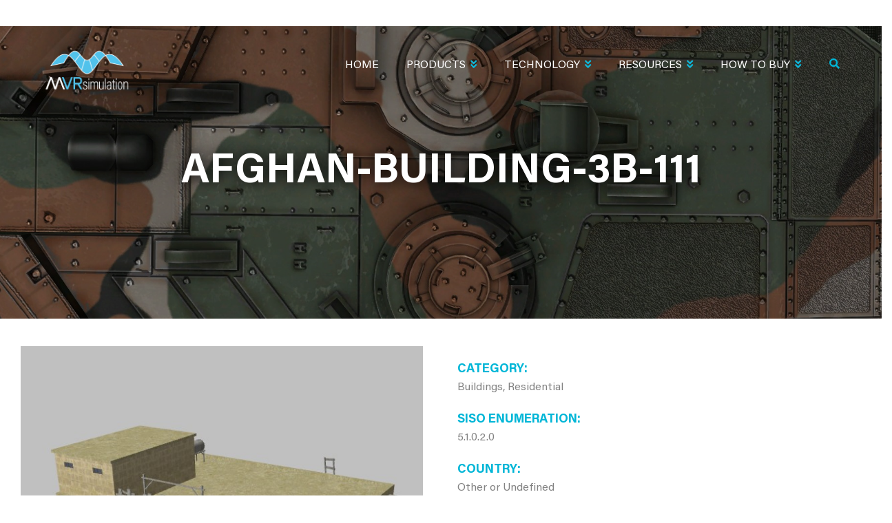

--- FILE ---
content_type: text/html; charset=UTF-8
request_url: https://www.mvrsimulation.com/model/afghan-building-3b-111
body_size: 149098
content:
<!DOCTYPE html>
<html lang="en" dir="ltr" prefix="content: http://purl.org/rss/1.0/modules/content/  dc: http://purl.org/dc/terms/  foaf: http://xmlns.com/foaf/0.1/  og: http://ogp.me/ns#  rdfs: http://www.w3.org/2000/01/rdf-schema#  schema: http://schema.org/  sioc: http://rdfs.org/sioc/ns#  sioct: http://rdfs.org/sioc/types#  skos: http://www.w3.org/2004/02/skos/core#  xsd: http://www.w3.org/2001/XMLSchema# ">
  <head> 
    <meta charset="utf-8" />
<script async src="https://www.googletagmanager.com/gtag/js?id=UA-150722090-1"></script>
<script>window.dataLayer = window.dataLayer || [];function gtag(){dataLayer.push(arguments)};gtag("js", new Date());gtag("set", "developer_id.dMDhkMT", true);gtag("config", "UA-150722090-1", {"groups":"default","anonymize_ip":true,"page_placeholder":"PLACEHOLDER_page_path"});gtag("config", "G-B72B10W8K4", {"groups":"default","page_placeholder":"PLACEHOLDER_page_location"});</script>
<meta name="description" content="afghan-building-3B-111 is one of thousands of 3D Models included with VRSG. Category: Buildings, Residential SISO ENUM: 5.1.0.2.0" />
<meta name="abstract" content="MVRsimulation Buildings, Residential 3D Model" />
<meta name="keywords" content="damage state" />
<link rel="canonical" href="https://www.mvrsimulation.com/model/afghan-building-3b-111" />
<meta name="robots" content="max-image-preview:standard" />
<link rel="image_src" href="/sites/default/files/img/models/afghan-building-3B-111.jpg" />
<meta name="twitter:description" content="Content included with MVRsimulation&#039;s VRSG Image Generator" />
<meta name="twitter:title" content="afghan-building-3B-111 3D Model | MVRsimulation" />
<meta name="twitter:image" content="https://www.mvrsimulation.com/sites/default/files/img/models/afghan-building-3B-111.jpg" />
<meta name="twitter:image:alt" content="afghan-building-3B-111 Image" />
<meta name="Generator" content="Drupal 10 (https://www.drupal.org)" />
<meta name="MobileOptimized" content="width" />
<meta name="HandheldFriendly" content="true" />
<meta name="viewport" content="width=device-width, initial-scale=1.0" />
<style>.path-video-playlist video {
	width:  100%!important;
}
.path-video-playlist .gva-view-grid .item-columns {
	margin-bottom: 15px;
}
.path-video-playlist .gva-view-grid .item-columns a {
	background:  #0FB6D7;
	font-size: 12px;
    font-weight: 600;
    padding: 10px;
    display: block;
    color:  #fff;
    margin-top: -8px;
}</style>
<link rel="icon" href="/sites/default/files/favicon.ico" type="image/vnd.microsoft.icon" />

    <title>afghan-building-3B-111 3D Model | MVRsimulation</title>
    <link rel="stylesheet" media="all" href="/core/modules/system/css/components/align.module.css?t997g1" />
<link rel="stylesheet" media="all" href="/core/modules/system/css/components/fieldgroup.module.css?t997g1" />
<link rel="stylesheet" media="all" href="/core/modules/system/css/components/container-inline.module.css?t997g1" />
<link rel="stylesheet" media="all" href="/core/modules/system/css/components/clearfix.module.css?t997g1" />
<link rel="stylesheet" media="all" href="/core/modules/system/css/components/details.module.css?t997g1" />
<link rel="stylesheet" media="all" href="/core/modules/system/css/components/hidden.module.css?t997g1" />
<link rel="stylesheet" media="all" href="/core/modules/system/css/components/item-list.module.css?t997g1" />
<link rel="stylesheet" media="all" href="/core/modules/system/css/components/js.module.css?t997g1" />
<link rel="stylesheet" media="all" href="/core/modules/system/css/components/nowrap.module.css?t997g1" />
<link rel="stylesheet" media="all" href="/core/modules/system/css/components/position-container.module.css?t997g1" />
<link rel="stylesheet" media="all" href="/core/modules/system/css/components/reset-appearance.module.css?t997g1" />
<link rel="stylesheet" media="all" href="/core/modules/system/css/components/resize.module.css?t997g1" />
<link rel="stylesheet" media="all" href="/core/modules/system/css/components/system-status-counter.css?t997g1" />
<link rel="stylesheet" media="all" href="/core/modules/system/css/components/system-status-report-counters.css?t997g1" />
<link rel="stylesheet" media="all" href="/core/modules/system/css/components/system-status-report-general-info.css?t997g1" />
<link rel="stylesheet" media="all" href="/core/modules/system/css/components/tablesort.module.css?t997g1" />
<link rel="stylesheet" media="all" href="/core/modules/views/css/views.module.css?t997g1" />
<link rel="stylesheet" media="all" href="/modules/contrib/back_to_top/css/back_to_top.css?t997g1" />
<link rel="stylesheet" media="all" href="/modules/contrib/gavias_content_builder/dist/css/frontend.css?t997g1" />
<link rel="stylesheet" media="all" href="/modules/contrib/gavias_slider/vendor/slick/slick.css?t997g1" />
<link rel="stylesheet" media="all" href="/modules/contrib/gavias_slider/vendor/slick/slick-theme.css?t997g1" />
<link rel="stylesheet" media="all" href="/modules/contrib/gavias_slider/vendor/ytplayer/css/jquery.mb.YTPlayer.min.css?t997g1" />
<link rel="stylesheet" media="all" href="/modules/contrib/gavias_sliderlayer/vendor/revolution/css/settings.css?t997g1" />
<link rel="stylesheet" media="all" href="/modules/contrib/gavias_sliderlayer/vendor/revolution/css/layers.css?t997g1" />
<link rel="stylesheet" media="all" href="/modules/contrib/gavias_sliderlayer/vendor/revolution/css/navigation.css?t997g1" />
<link rel="stylesheet" media="all" href="/themes/gavias_colin/css/bootstrap.css?t997g1" />
<link rel="stylesheet" media="all" href="/themes/gavias_colin/css/template.css?t997g1" />
<link rel="stylesheet" media="all" href="//fonts.googleapis.com/css?family=Work+Sans:400,500,600,700" />
<link rel="stylesheet" media="all" href="//fonts.googleapis.com/css?family=Roboto:400,700" />
<link rel="stylesheet" media="all" href="/themes/gavias_colin/css/sliderlayer.css?t997g1" />
<link rel="stylesheet" media="all" href="/themes/gavias_colin/css/font-awesome/css/all.min.css?t997g1" />
<link rel="stylesheet" media="all" href="/themes/gavias_colin/css/ionicon/css/ionicons.min.css?t997g1" />
<link rel="stylesheet" media="all" href="/themes/gavias_colin/css/animate.css?t997g1" />
<link rel="stylesheet" media="all" href="/themes/gavias_colin/vendor/owl-carousel/assets/owl.carousel.min.css?t997g1" />
<link rel="stylesheet" media="all" href="/themes/gavias_colin/vendor/owl-carousel/assets/owl.theme.default.min.css?t997g1" />
<link rel="stylesheet" media="all" href="/themes/gavias_colin/vendor/prettyphoto/css/prettyPhoto.css?t997g1" />
<link rel="stylesheet" media="all" href="/themes/gavias_colin/vendor/ytplayer/css/jquery.mb.YTPlayer.min.css?t997g1" />
<link rel="stylesheet" media="all" href="/themes/gavias_colin/vendor/magnific/magnific-popup.css?t997g1" />
<link rel="stylesheet" media="all" href="/themes/gavias_colin/vendor/popup-gallery/css/lightgallery.min.css?t997g1" />
<link rel="stylesheet" media="all" href="/themes/gavias_colin/vendor/popup-gallery/css/lg-transitions.min.css?t997g1" />


    <script type="application/json" data-drupal-selector="drupal-settings-json">{"path":{"baseUrl":"\/","pathPrefix":"","currentPath":"node\/5562","currentPathIsAdmin":false,"isFront":false,"currentLanguage":"en"},"pluralDelimiter":"\u0003","suppressDeprecationErrors":true,"back_to_top":{"back_to_top_button_trigger":100,"back_to_top_speed":1200,"back_to_top_prevent_on_mobile":true,"back_to_top_prevent_in_admin":false,"back_to_top_button_type":"image","back_to_top_button_text":"Back to top"},"google_analytics":{"account":"UA-150722090-1","trackOutbound":true,"trackMailto":true,"trackTel":true,"trackDownload":true,"trackDownloadExtensions":"7z|aac|arc|arj|asf|asx|avi|bin|csv|doc(x|m)?|dot(x|m)?|exe|flv|gif|gz|gzip|hqx|jar|jpe?g|js|mp(2|3|4|e?g)|mov(ie)?|msi|msp|pdf|phps|png|ppt(x|m)?|pot(x|m)?|pps(x|m)?|ppam|sld(x|m)?|thmx|qtm?|ra(m|r)?|sea|sit|tar|tgz|torrent|txt|wav|wma|wmv|wpd|xls(x|m|b)?|xlt(x|m)|xlam|xml|z|zip"},"ajaxTrustedUrl":{"\/search\/node":true},"user":{"uid":0,"permissionsHash":"cd3b189fbb9ef81d84fc9daa052e7e9c6f55524d277dcaca3882e7520daf7b88"}}</script>
<script src="/core/assets/vendor/jquery/jquery.min.js?v=3.7.1"></script>
<script src="/core/misc/drupalSettingsLoader.js?v=10.5.8"></script>
<script src="/core/misc/drupal.js?v=10.5.8"></script>
<script src="/core/misc/drupal.init.js?v=10.5.8"></script>
<script src="/themes/gavias_colin/vendor/jquery-migrate.min.js?v=10.5.8"></script>
<script src="/themes/gavias_colin/js/bootstrap.js?v=10.5.8"></script>
<script src="/themes/gavias_colin/js/imagesloader.min.js?v=10.5.8"></script>
<script src="/themes/gavias_colin/vendor/jquery.easing.js?v=10.5.8"></script>
<script src="/themes/gavias_colin/vendor/jquery.appear.js?v=10.5.8"></script>
<script src="/themes/gavias_colin/vendor/jquery.easypiechart.min.js?v=10.5.8"></script>
<script src="/themes/gavias_colin/vendor/owl-carousel/owl.carousel.js?v=10.5.8"></script>
<script src="/themes/gavias_colin/vendor/waypoint.js?v=10.5.8"></script>
<script src="/themes/gavias_colin/vendor/count-to.js?v=10.5.8"></script>
<script src="/themes/gavias_colin/vendor/masonry.pkgd.min.js?v=10.5.8"></script>
<script src="/themes/gavias_colin/vendor/isotope.pkgd.min.js?v=10.5.8"></script>
<script src="/themes/gavias_colin/vendor/aos.js?v=10.5.8"></script>
<script src="/themes/gavias_colin/vendor/prettyphoto/js/jquery.prettyPhoto.js?v=10.5.8"></script>
<script src="/themes/gavias_colin/vendor/ytplayer/js/jquery.mb.YTPlayer.js?v=10.5.8"></script>
<script src="/themes/gavias_colin/vendor/jquery.typer/src/jquery.typer.js?v=10.5.8"></script>
<script src="/themes/gavias_colin/vendor/magnific/jquery.magnific-popup.min.js?v=10.5.8"></script>
<script src="/themes/gavias_colin/vendor/particles/particles.min.js?v=10.5.8"></script>
<script src="/themes/gavias_colin/vendor/quotes_rotator/js/modernizr.custom.js?v=10.5.8"></script>
<script src="/themes/gavias_colin/vendor/quotes_rotator/js/jquery.cbpQTRotator.min.js?v=10.5.8"></script>
<script src="/themes/gavias_colin/vendor/jquery.nicescroll.min.js?v=10.5.8"></script>
<script src="/themes/gavias_colin/vendor/popup-gallery/js/lightgallery.min.js?v=10.5.8"></script>
<script src="/themes/gavias_colin/vendor/InstagramFeed.js?v=10.5.8"></script>
<script src="/themes/gavias_colin/js/main.js?v=10.5.8"></script>
<script src="/modules/contrib/gavias_sliderlayer/vendor/revolution/js/source/jquery.themepunch.tools.min.js?v=1.x"></script>
<script src="/modules/contrib/gavias_sliderlayer/vendor/revolution/js/source/jquery.themepunch.revolution.js?v=1.x"></script>
<script src="/modules/contrib/gavias_sliderlayer/vendor/revolution/js/extensions/revolution.extension.actions.min.js?v=1.x"></script>
<script src="/modules/contrib/gavias_sliderlayer/vendor/revolution/js/extensions/revolution.extension.carousel.min.js?v=1.x"></script>
<script src="/modules/contrib/gavias_sliderlayer/vendor/revolution/js/extensions/revolution.extension.kenburn.min.js?v=1.x"></script>
<script src="/modules/contrib/gavias_sliderlayer/vendor/revolution/js/extensions/revolution.extension.layeranimation.min.js?v=1.x"></script>
<script src="/modules/contrib/gavias_sliderlayer/vendor/revolution/js/extensions/revolution.extension.migration.min.js?v=1.x"></script>
<script src="/modules/contrib/gavias_sliderlayer/vendor/revolution/js/extensions/revolution.extension.navigation.min.js?v=1.x"></script>
<script src="/modules/contrib/gavias_sliderlayer/vendor/revolution/js/extensions/revolution.extension.parallax.min.js?v=1.x"></script>
<script src="/modules/contrib/gavias_sliderlayer/vendor/revolution/js/extensions/revolution.extension.slideanims.min.js?v=1.x"></script>
<script src="/modules/contrib/gavias_sliderlayer/vendor/revolution/js/extensions/revolution.extension.video.min.js?v=1.x"></script>

    <link rel="stylesheet" href="https://www.mvrsimulation.com/themes/gavias_colin/css/custom.css" media="screen" />
    <link rel="stylesheet" href="https://www.mvrsimulation.com/themes/gavias_colin/css/update.css" media="screen" />

    

          <style type="text/css">
        @import url('https://fonts.googleapis.com/css?family=Roboto:100,300,400,500,700,900&display=swap');@import url('https://fonts.googleapis.com/css?family=Montserrat:100,200,300,400,500,600,700,800,900&display=swap');.bg-theme {background: #0FB6D7;}.btn, .btn-white, .btn-theme, .btn-theme-second, .more-link a, .btn-theme-submit {background: #0FB6D7;}.contextual-region {position: initial;}.gsc-image-content.skin-v2:hover .box-content, .block .block-title:after, .gsc-icon-box-new.style-1 .icon-inner, .gsc-our-gallery .item .box-content, .gsc-icon-box-new.style-2 .icon-inner, .gsc-video-box.style-1 .video-content .video-content-background, .gsc-video-box.style-1 .video-content .right, .gbb-row.special-row .row-wrapper .gsc-column {background: #0FB6D7;}.btn-inline:after, .btn-inline, .gsc-icon-box-new.style-3 .icon-inner, .gsc-icon-box-new.style-2 .content-inner .desc ul li:after, ul.feature-list > li:after, .panel .panel-heading .panel-title > a:after, body.footer-white #footer a:hover, .gsc-heading .sub-title, .text-theme{color: #0FB6D7 !important}.navigation .gva_menu > li.menu-item--active-trail > a {color: #0FB6D7 !important}.gsc-heading.style-1 .title:after {display: none;}.gsc-icon-box-new.style-4 .icon-inner .icon{color: #fff}footer .navigation .gva_menu > li {display: block;}footer .navigation .gva_menu > li a {padding: 0;text-transform: inherit;letter-spacing: 0;font-weight: 400;font-size: 15px;}.gavias_sliderlayer .btn-slide.inner, .gavias_sliderlayer .btn-slide a, #gavias_slider_single .btn-slide.inner, #gavias_slider_single .btn-slide a{-webkit-box-shadow: 0 5px 0 0 #1c8296;box-shadow: 0 5px 0 0 #1c8296;}.gavias_sliderlayer .btn-slide.inner, .gavias_sliderlayer .btn-slide a, #gavias_slider_single .btn-slide.inner, #gavias_slider_single .btn-slide am .gavias_sliderlayer .btn-slide.inner:hover, .gavias_sliderlayer .btn-slide.inner:focus, .gavias_sliderlayer .btn-slide.inner:active, .gavias_sliderlayer .btn-slide.inner.active, .gavias_sliderlayer .btn-slide a:hover, .gavias_sliderlayer .btn-slide a:focus, .gavias_sliderlayer .btn-slide a:active, .gavias_sliderlayer .btn-slide a.active, #gavias_slider_single .btn-slide.inner:hover, #gavias_slider_single .btn-slide.inner:focus, #gavias_slider_single .btn-slide.inner:active, #gavias_slider_single .btn-slide.inner.active, #gavias_slider_single .btn-slide a:hover, #gavias_slider_single .btn-slide a:focus, #gavias_slider_single .btn-slide a:active, #gavias_slider_single .btn-slide a.active {background: #0FB6D7 !important;}.help.gav-help-region {display: none !important;}header .gva-navigation {margin-top: 13px;margin-right: 20px;}body:not(.frontpage) .page-title, body:not(.frontpage) .page-banner {background-image: url(/sites/default/files/m-img/2019/Mischief-Reef-121318-031-top-banner-candidate-2560x1350.jpg);background-size: cover;background-position: center center;background-repeat: no-repeat;position: relative;width: 100%;height: 435px;text-align: center;display: flex;align-items: center;margin-bottom: -10px;}body:not(.frontpage) .page-title:before, body:not(.frontpage) .page-banner:before {position: absolute;width: 100%;height: 100%;background: rgba(0, 0, 0, 0.3);content: "";left: 0;top: 0}body:not(.frontpage) .page-title h1, body:not(.frontpage) .page-banner h2 {font-size: 60px !important;text-transform: uppercase;color: #fff;position: relative;}body:not(.frontpage) .sidebar-left { padding-bottom: 2rem;min-height: 500px;padding-right: 0 !important;position: initial !important;padding-bottom: 0 }.sidebar-inner {background: #4c4c4c;background: -moz-linear-gradient(left, rgba(76, 76, 76, 1) 0%, rgba(37, 37, 37, 1) 100%);background: -webkit-linear-gradient(left, rgba(76, 76, 76, 1) 0%, rgba(37, 37, 37, 1) 100%);background: linear-gradient(to right, rgba(76, 76, 76, 1) 0%, rgba(37, 37, 37, 1) 100%);filter: progid:DXImageTransform.Microsoft.gradient(startColorstr='#4c4c4c', endColorstr='#252525', GradientType=1);height: 100% !important;}body:not(.frontpage) .sidebar-left h4 {margin: 0;}body:not(.frontpage) .sidebar-left h4 a, body:not(.frontpage) .sidebar-left h4 span {color: #00b6d7;display: block;padding: 2rem 1rem 2rem 0;}body:not(.frontpage) .sidebar-left h5 {border-top: 1px solid #535353;}body:not(.frontpage) .sidebar-left h5 a {display: block;color: #00b6d7;padding: 1rem 1rem 1rem 0;}body:not(.frontpage) .sidebar-left h4, body:not(.frontpage) .sidebar-left h5, body:not(.frontpage) .sidebar-left ul li {padding: 10px 0 10px 25px;}body:not(.frontpage) .sidebar-left h4:hover, .sidebar-left h5:hover {background: rgba(0, 182, 215, 0.5);}body:not(.frontpage) .sidebar-left h4:hover a, .sidebar-left h5:hover a {color: white;}body:not(.frontpage) .sidebar-left ul {list-style: none;margin: 0;padding: 0;text-transform: uppercase;font-family: 'Montserrat', sans-serif;}body:not(.frontpage) .sidebar-left ul li {border-top: 1px solid #535353;}body:not(.frontpage) .sidebar-left ul li.active, .sidebar-left ul li:hover {background: rgba(0, 0, 0, 0.5);}body:not(.frontpage) .sidebar-left ul li a {padding: 1rem 1rem 1rem 0;display: block;color: white;}body:not(.frontpage) .sidebar-left ul li ul li {padding: 0 0 0 2rem;font-size: 14px;border-top: none;}body:not(.frontpage) .sidebar-left ul li ul li.active {background: rgba(0, 0, 0, 0.8);}body:not(.frontpage) #page-main-content {position: inherit;}body:not(.frontpage) .page-banner .bb-inner {max-width: 1170px;margin: 0 auto;padding: 0px 0 0 0;}.page-banner .gsc-heading {padding: 0;}body:not(.frontpage) .content-main-inner .row {display: flex !important; flex-direction: row-reverse; justify-content: flex-end; }header .navigation .gva_menu > li > a:hover, .sidebar .navigation .gva_menu > li > ul.sub-menu > li > ul.sub-menu li.menu-item--active-trail > a, .navigation .gva_menu .sub-menu > li > a:hover, .navigation .gva_menu .sub-menu > li > a:focus, .navigation .gva_menu .sub-menu > li > a:active {color: #0FB6D7 !important;}.navigation .gva_menu .megamenu > .sub-menu > li > ul.sub-menu li {padding: 0;}.navigation .gva_menu .megamenu > .sub-menu > li > ul.sub-menu {margin-top: 10px;}.navigation .gva_menu .sub-menu{border-color: #0FB6D7 !important}.sidebar .block-menu ul.gva_menu > li:not(.menu-item--active-trail), .sidebar .block-menu ul.gva_menu > li > ul > li:not(.menu-item--active-trail) > ul.sub-menu {display: none !important;}.sidebar .block-menu ul li.menu-item--active-trail ul.menu.sub-menu {display: block !important;position: initial !important;width: 100% !important;top: 0 !important;transform: none !important;opacity: 1;visibility: visible;box-shadow: none;background: transparent;border: 0;padding: 0;margin-top: 7px;}.sidebar .block-menu ul li.menu-item--active-trail ul.menu.sub-menu li {width: 100% !important;}.sidebar .block-menu ul li.menu-item--active-trail ul.menu.sub-menu li:not(.menu-item--active-trail) ul.sub-menu {display: none;}.sidebar .block-menu ul li.menu-item--active-trail ul.menu.sub-menu li:not(.menu-item--active-trail) {height: auto !important;}.sidebar .block-menu ul li.menu-item--active-trail a {color: #fff !important;}.sidebar .navigation .gva_menu .megamenu > .sub-menu > li > a, .sidebar .navigation .gva_menu .megamenu > .sub-menu > li > .sub-menu > li > a {text-transform: uppercase;font-family: 'Montserrat', sans-serif;font-weight: 300;font-size: 16px;border: 0}.sidebar .navigation .gva_menu .megamenu > .sub-menu > li > .sub-menu > li > a {font-size: 14px;line-height: 22px;}.sidebar .navigation .gva_menu .megamenu > .sub-menu > li > .sub-menu {margin-left: 20px;}.sidebar .block-menu .gva_menu > li.menu-item--active-trail > a {color: #00B6D6 !important;display: block;padding: 30px 20px 10px 20px;text-transform: uppercase;font-weight: 300 !important;font-size: 26px;border: 0;font-family: 'Montserrat', sans-serif;}.sidebar .navigation .gva_menu li a .icaret {display: none;}.sidebar .block-menu ul.gva_menu > li.menu-item--active-trail >ul.menu.sub-menu > li {padding: 10px 20px !important;}.sidebar .block-menu ul.gva_menu > li.menu-item--active-trail >ul.menu.sub-menu > li.menu-item--active-trail {background: rgba(0, 0, 0, 0.5);padding: 20px 20px !important;}body:not(.frontpage) .sidebar-left ul li.active, .sidebar-left ul li:hover {background: transparent;}.page-banner.gbb-row {position: absolute !important;left: 0;right: 0;top: 0;min-height: 400px;padding-top: 40px;box-sizing: border-box;}body.toolbar-tray-open .page-banner.gbb-row {top: 79px}.gbb-row-wrapper:first-child {position: initial;}.gavias-builder--content, .gavias-blockbuilder-content, .gbb-row-wrapper {position: initial;}.sidebar .block-menu .gva_menu > li.menu-item--active-trail > a:before {content: 'All';}.page-banner.gbb-row h1 {text-align: center;}.page-banner .row-wrapper {width: 100%;}.gavias-blockbuilder-content .link-edit-blockbuider {top: 90px;} .main-menu .area-main-menu .area-inner .block {position: initial !important}.gsc-our-gallery {width: 100%;}.row-wrapper {width: 100%;}figcaption {background: rgba(0, 182, 215, 0.7) !important;}.field--name-field-content-builder .gsc-column span[style*="background-color: rgba(200, 200, 200, 0.9)"] {box-sizing: border-box;display: block;caption-side: bottom;font-style: italic;font-size: 15px;padding: 8px;color: white;}.gsc-our-gallery .item .box-content {width: 100%;left: 0;right: 0;background: rgba(200,200,200,0.9);max-width: inherit;font-size: 12px;padding: 11px 20px 10px;}.gsc-our-gallery .item .box-content .title, .gsc-our-gallery .item .box-content .desc {color: #fff;}.gsc-our-gallery .item .box-content .title:after {display: none;}.gsc-our-gallery .item .box-content .title {padding-bottom: 0;margin-bottom: 0;}footer#footer {position: relative;}.layout-no-sidebars.wide:not(.frontpage) .gavias-blockbuilder-content .gbb-row:not(.page-banner) > .bb-inner > .bb-container.container {margin: 0;width: 100%;max-width: fit-content;}.sidebar div#block-metavrnavigation-sticky-wrapper nav {position: initial !important;}.layout-no-sidebars.wide:not(.frontpage) .gavias-blockbuilder-content .gbb-row:not(.page-banner) > .bb-inner > .bb-container.container {max-width: 100% !important}.gsc-our-gallery .owl-item img {min-width: 100%;width: auto}.gsc-our-gallery .owl-item .image {max-height: 750px;overflow: hidden;}.sidebar .navigation .gva_menu .megamenu > .sub-menu > li > .sub-menu > li > .sub-menu, .sidebar .navigation .gva_menu .megamenu > .sub-menu > li > .sub-menu > li > .sub-menu > li > .sub-menu {padding-left: 23px !important;}.sidebar .navigation .gva_menu .megamenu > .sub-menu > li > .sub-menu li a {text-transform: uppercase;}button.search-toggle {display: inline-block;color: #00b6d7;-webkit-appearance: none;border: 0;background: transparent;}button.search-toggle:focus {outline: none !important}header form.search-form.search-block-form {position: absolute !important;min-width: 310px;right: 0;top: 40px;}header .gva-search-region {margin-top: 41px !important;}.gva-search-region .search-content form.search-block-form {display: flex;justify-content: space-between;border: 0;padding: 10px 10px;}.gva-search-region .search-content form.search-block-form .js-form-item.form-item {width: 100%;display: flex;}.gva-search-region .search-content form.search-block-form .js-form-item.form-item input {width: 100%;border-width: 1px;margin-right: 3px;padding: 0 10px;font-weight: 300;}body.logged-in.toolbar-horizontal .header-v2 {top: 79px;}header .navigation .gva_menu > li.menu-item > a {font-family: 'Roboto', sans-serif;font-weight: 300;font-size: 16px;letter-spacing: 0;}header .navigation .gva_menu li a .icaret.nav-plus.fas.fa-chevron-down {color: #0FB6D7;}header .navigation .gva_menu li a .icaret:before {content: "\f103";font-size: 15px;padding-left: 5px;}header .navigation .gva_menu > li.menu-item {margin-left: 10px;}body:not(.frontpage) .page-title h1, body:not(.frontpage) .page-banner h2 {color: white;font-weight: 700 !important;text-shadow: 0 0 20px black;font-family: 'Montserrat', sans-serif;}.gavias-blockbuilder-content ul li, article.node ul li {list-style: none;position: relative;padding-left: 2rem;margin-bottom: 0.5rem;}.gavias-blockbuilder-content ul li:before, article.node ul li:before {content: "\f111";font-family: "FontAwesome";font-weight: 900;color: #00b6d7;font-size: 8px;vertical-align: middle;margin-right: 0.5rem;position: absolute;left: 0;top: 7px}p, ul {font-family: Roboto, sans-serif;font-size: 16px;font-weight: 300;}.title-desc p {color: #fff;font-size: 22px;font-weight: 400;}.owl-carousel .owl-nav > div:hover {background: #00b6d7;}body:not(.frontpage) .gbb-row .bb-inner {padding: 0 0px 10px;}body:not(.frontpage) .gavias-builder--content {padding-top: 30px;}.gsc-image-content.skin-v1 {max-width: inherit;}.gsc-image-content.skin-v1 .box-content {padding-top: 0;color: #ffffff;font-family: Roboto, sans-serif;font-style: italic;background-color: rgba(200, 200, 200, 0.9);padding: 7px 10px 7px;}.gsc-image-content.skin-v1 .box-content p {margin: 0;font-size: 15px;text-align: left;}.search-advanced fieldset .fieldgroup legend {display: none;}.search-advanced fieldset:nth-child(1) .js-form-item:nth-child(1), .search-advanced fieldset:nth-child(1) .js-form-item:nth-child(2), .search-advanced fieldset:nth-child(1) .js-form-item:nth-child(3) {width: 32%;margin: 00 !important;}.search-advanced fieldset .fieldset-wrapper {display: flex;justify-content: space-between;padding-right: 40px;width: 100%;}.search-advanced fieldset .fieldset-wrapper input:not([type="radio"]):not([type="checkbox"]) {width: 100%;}.search-advanced fieldset .fieldset-wrapper div#edit-type {width: 100%;}.search-advanced .criterion {width: 100%;}.search-advanced .criterion fieldset .fieldset-wrapper .js-form-item {width: auto;margin-right: 18px !important;min-width: 170px;}.search-advanced .criterion fieldset .fieldset-wrapper .form-checkboxes {display: flex;flex-wrap: wrap;margin-top: 10px;}.search-advanced label {color: #000;font-family: 'Roboto', sans-serif;font-weight: 400;}.sidebar-inner .search-advanced legend {border: 0;margin: 0;padding: 0;text-transform: uppercase;font-family: 'Montserrat', sans-serif;font-weight: 700;}.sidebar-inner .js-form-wrapper label {color: #000;font-family: 'Roboto', sans-serif;font-weight: 400;}.sidebar-inner form#search-form > div > div >label {width: 100%;display: block;}.sidebar-inner input.search-form__submit {background: #00b6d7;color: #fff;border: 1px solid #00b6d7;font-family: 'Montserrat', sans-serif;font-weight: 700;text-transform: uppercase;min-width: 170px;min-height: 40px;transition: all ease 300ms;}.sidebar-inner input.search-form__submit:hover {color: #00b6d7;background: transparent;}.sidebar-inner form#search-form > div > div >input[type="search"] {border: 1px solid #ddd;min-height: 40px;padding: 0 10px;margin-bottom: 0px;}.sidebar-inner form#search-form {margin-top: 30px;margin-bottom: 40px;}.sidebar-inner input#edit-submit--2 {background: #00b6d7;color: #fff;border: 1px solid #00b6d7;font-family: 'Montserrat', sans-serif;font-weight: 700;text-transform: uppercase;min-width: 210px;min-height: 40px;transition: all ease 300ms;margin-top: 20px;}form#search-form fieldset {width: 100%;}.sidebar-inner form#search-form {padding: 20px 20px 0 18px;color: #fff;margin-top: 0;}.sidebar-inner form#search-form .js-form-wrapper label {color: #fff;}.search-advanced fieldset:nth-child(1) .js-form-item:nth-child(1), .search-advanced fieldset:nth-child(1) .js-form-item:nth-child(2), .search-advanced fieldset:nth-child(1) .js-form-item:nth-child(3) {width: 100%;}.search-advanced fieldset .fieldset-wrapper {padding: 0;display: block;}.sidebar-inner span.fieldset-legend {color: #fff;margin-top: 20px;display: block;}fieldset#edit-keywords-fieldset .js-form-item {margin-bottom: 10px !important;}.sidebar-inner input.search-form__submit {margin-top: 10px;width: 100%;}.sidebar-inner form#search-form > div > div >input[type="search"] {width: 100%;}a#edit-help-link {display: none;}body.path-search div#block-gavias-colin-content .content.block-content form#search-form {display: none}.sidebar-inner form#search-form input:not([type="submit"]) {color: #000;}.gavias-blockbuilder-content ul#dcsns-filter li:before, .gavias-blockbuilder-content #social-stream li:before {display: none}.sidebar .block-menu ul li.menu-item--active-trail ul.menu.sub-menu li.menu-item.menu-item--expanded.menu-item--active-trail > ul.sub-menu {display: block !important;visibility: visible !important;}.gva-view-grid {padding: 40px 30px 20px 20px;}.gva-view-grid .item-columns > div {padding-top: 0;color: #ffffff;font-family: Roboto, sans-serif;font-style: italic;background-color: rgba(200, 200, 200, 0.9);margin-bottom: 20px;text-align: center;}.gva-view-grid .item-columns > div span.views-field.views-field-title {margin-top: 10px;display: block;}.gva-view-grid .item-columns > div span.views-field.views-field-field-text-enum {padding-bottom: 10px !important;display: block;}.webform-submission-form .form-item.form-item-contact-name-title-select {display: none;}body #content .gbb-row:not(.page-banner) h2 {color: #00b6d7 !important;font-family: 'Montserrat', sans-serif !important;text-transform: uppercase !important;font-weight: 300;font-size: 22px !important;margin: 20px 0 10px 0px;}footer .block .block-title:after {display: none;}footer .block .block-title {padding-bottom: 0;margin-bottom: 10px;}body:not(.frontpage).layout-no-sidebars .content-full:not(.metavr-sidebar-content) .page-banner.gbb-row {position: initial !important;top: 0 !important;margin-bottom: 50px}body:not(.frontpage).layout-no-sidebars .content-full:not(.metavr-sidebar-content) .gavias-builder--content {padding-top: 0 !important;margin-bottom: 30px;}.row-gradient-2 .milestone-block.position-icon-left {background: transparent;}body .gsc-image-content.skin-v1 .box-content {font-style: normal;}.btn-theme:after, .btn-theme-second:after {content: "\f101";font-size: 12px;}.quote-webform label {display: none;}.quote-webform h2.block-title {display: none;}.quote-webform .webform-flex {border: 1px solid #ddd;margin-right: -1px;padding: 16px 10px;box-sizing: border-box;margin-bottom: -1px;}.quote-webform .webform-flex.webform-flex--2:nth-child(3) {font-size: 16px;font-weight: 700;font-family: 'Montserrat';color: #0FB6D7;}.quote-webform .webform-flex.webform-flex--2:nth-child(5) {font-size: 20px;font-weight: 700;font-family: 'Montserrat';color: #0FB6D7;}.quote-webform .webform-submission-form .form-item {margin: 0;}.quote-webform .webform-flexbox {margin-bottom: 0;margin-top: 0;}.quote-webform div#edit-actions {margin-top: 30px;}.webform-submission-form .form-actions .webform-button--submit {background: #0FB6D7;border-radius: 5px;padding: 4px 30px;font-family: 'Montserrat';font-size: 14px;}.webform-submission-form .form-actions .webform-button--submit:hover {background: #000;}body:not(.frontpage) .content.content-full:not(.metavr-sidebar-content) .gbb-row-wrapper {position: relative;}body:not(.frontpage) .content.content-full:not(.metavr-sidebar-content) .gbb-row-wrapper .gbb-row:not(.page-banner) > .bb-inner {max-width: 1170px;margin: 0 auto;}.quote-webform .webform-flex.webform-flex--1:nth-child(2) {min-width: 160px;}.quote-webform fieldset#edit-request-quote-contact--wrapper .webform-flex {border: 0;padding: 8px 0px;}.quote-webform .webform-submission-form fieldset#edit-request-quote-contact--wrapper label {display: block;}.quote-webform fieldset#edit-request-quote-contact--wrapper {margin-bottom: 30px;}.quote-webform .webform-submission-form .form-item.form-item-simulation-use label {display: block;}.quote-webform .webform-flexbox.form-wrapper {padding: 0 10px;}.quote-webform fieldset#edit-request-quote-contact--wrapper legend {border: 0;margin: 0;}.quote-webform .webform-submission-form .form-item.form-item-simulation-use {margin-top: 30px;}body.node--type-simplenews-issue .page-title {visibility: visible;}.gsc-video-box.style-1 .video-content .right {display: none;}.gsc-video-box.style-1 .video-content .left {padding: 10px 10px;}.gsc-video-box.style-1 .video-content .left > * {padding-right: 0 !important;text-align: center;}.gsc-video-box.style-1 .image .popup-video .icon {background: #0FB6D7;}.gva-view-grid video, .gva-view-grid iframe {max-width: 100%;max-height: 210px !important;}.path-video-playlist .item-columns {width: 33.33%;float: left !important;clear: none !important;}.path-video-playlist .gva-view-grid video {background: #000;}.path-video-playlist .item-columns > div {background: #0FB6D7;}.path-video-playlist .item-columns > div p {margin: 0;}.path-video-playlist .item-columns > div p a {font-size: 12px;font-weight: 600;text-transform: uppercase;padding-right: 30px;border-bottom: 1px solid rgba(255, 255, 255, 0.2);color: #fff;font-style: normal;color: #fff;font-family: "Poppins", sans-serif;letter-spacing: 2px;padding: 0;border: 0;}.path-video-playlist .item-columns > div .views-field-body p {font-size: 12px;font-family: 'Poppins', sans-serif;font-style: normal;letter-spacing: 2px;}.path-video-playlist .item-columns > div .views-field-body {padding-bottom: 8px !important;}.path-video-playlist .gva-view-grid-inner {display: flex !important;flex-wrap: wrap;}#backtotop:before {content: "\f102";font-family: 'FontAwesome';font-size: 28px;font-weight: 600;color: #fff;}div#backtotop {font-size: 0;text-indent: 0;align-items: center;justify-content: center;-webkit-box-shadow: 0 10px 30px 0 rgba(0, 0, 0, 0.15);box-shadow: 0 10px 30px 0 rgba(0, 0, 0, 0.15);border-radius: 50%;background: #0FB6D7;text-align: center;line-height: 68px;}.catalog-3d-models footer h2 {color: #00b6d7 !important;font-family: 'Montserrat', sans-serif !important;text-transform: uppercase !important;font-weight: 300;font-size: 22px !important;margin: 20px 0px 10px 20px;}.gva-view-grid .item-columns > div {font-style: normal;}.gsc-our-gallery .item .box-content {font-size: 15px;}.lb-image {max-height: 100vh !important;}.gva-view-grid .item-columns > div img {cursor: pointer}.footer_logo {max-width: 120px;display: inline-block;padding-right: 20px;}.f-links {width: 70%;display: inline-block;}.region.container.region-footer-bottom div[class*=col] {display: flex;align-items: center;}.layout-no-sidebars .container.container-bg {width: 100%;padding: 0;}.gavias-blockbuilder-content ul li:before, article.node ul li:before {top: 0;}pre {white-space: pre-wrap;word-break: break-word;}body:not(.frontpage) .page-title {height: 425px;}.gavias-blockbuilder-content ul li:before, article.node ul li:before {line-height: 26px;}.path-sitemap .sidebar-left {display: none;}.path-sitemap .metavr-sidebar-content > div > div > .row #page-main-content {width: 100%;max-width: 1170px;margin: 0 auto;padding: 50px 0;}body:not(.frontpage).path-sitemap .page-title {background: url(/sites/default/files/m-img/s-2019/banner-Buckley-residential-wf.jpg);}body:not(.frontpage).path-sitemap .page-title h1:after {content: "SITEMAP";}body:not(.frontpage) .page-title, body:not(.frontpage) .page-banner {background-color: #fff;}#footer .gsc-socials.style-2 a i {font-size: 22px;color: #fff;}#footer .gsc-socials.style-2 a {margin: 0 10px;}#footer .gsc-socials.style-2 {display: flex;align-items: center;justify-content: flex-end;}#footer .widget.gsc-heading {padding-bottom: 3px;}#footer .widget.gsc-heading h2.title {font-size: 19px;text-align: left;font-weight: 400;padding: 9px 0;}.copyright .container {max-width: inherit;width: 100%;}.copyright div#block-footerbottom {max-width: 1200px;margin: 0 auto;}#footer .copyright .bb-inner.default {padding: 30px 0 0;background: rgba(0, 0, 0, 0.25);margin: 0 -15px 34px;}#footer .copyright .bb-inner.default .bb-container.container {max-width: 1200px !important;padding: 0 10px !important;margin: 0 auto;}.footer-inner .footer-center {padding-bottom: 40px !important;}.search-advanced fieldset .fieldgroup legend {display: none;}.search-advanced fieldset:nth-child(1) .js-form-item:nth-child(1), .search-advanced fieldset:nth-child(1) .js-form-item:nth-child(2), .search-advanced fieldset:nth-child(1) .js-form-item:nth-child(3) {width: 32%;margin: 00 !important;}.search-advanced fieldset .fieldset-wrapper {display: flex;justify-content: space-between;padding-right: 40px;width: 100%;}.search-advanced fieldset .fieldset-wrapper input:not([type="radio"]):not([type="checkbox"]) {width: 100%;}.search-advanced fieldset .fieldset-wrapper div#edit-type {width: 100%;}.search-advanced .criterion {width: 100%;}.search-advanced .criterion fieldset .fieldset-wrapper .js-form-item {width: auto;margin-right: 18px !important;min-width: 170px;}.search-advanced .criterion fieldset .fieldset-wrapper .form-checkboxes {display: flex;flex-wrap: wrap;margin-top: 10px;}.search-advanced label {color: #000;font-family: 'Roboto', sans-serif;font-weight: 400;}.sidebar-inner .search-advanced legend {border: 0;margin: 0;padding: 0;text-transform: uppercase;font-family: 'Montserrat', sans-serif;font-weight: 700;}.sidebar-inner .js-form-wrapper label {color: #000;font-family: 'Roboto', sans-serif;font-weight: 400;}.sidebar-inner form#search-form > div > div >label {width: 100%;display: block;}.sidebar-inner input.search-form__submit {background: #00b6d7;color: #fff;border: 1px solid #00b6d7;font-family: 'Montserrat', sans-serif;font-weight: 700;text-transform: uppercase;min-width: 170px;min-height: 40px;transition: all ease 300ms;}.sidebar-inner input.search-form__submit:hover {color: #00b6d7;background: transparent;}.sidebar-inner form#search-form > div > div >input[type="search"] {border: 1px solid #ddd;min-height: 40px;padding: 0 10px;margin-bottom: 0px;}.sidebar-inner form#search-form {margin-top: 30px;margin-bottom: 40px;}.sidebar-inner input#edit-submit--2 {background: #00b6d7;color: #fff;border: 1px solid #00b6d7;font-family: 'Montserrat', sans-serif;font-weight: 700;text-transform: uppercase;min-width: 210px;min-height: 40px;transition: all ease 300ms;margin-top: 20px;}form#search-form fieldset {width: 100%;}.sidebar-inner form#search-form {padding: 20px 20px 0 18px;color: #fff;margin-top: 0;}.sidebar-inner form#search-form .js-form-wrapper label {color: #fff;}.search-advanced fieldset:nth-child(1) .js-form-item:nth-child(1), .search-advanced fieldset:nth-child(1) .js-form-item:nth-child(2), .search-advanced fieldset:nth-child(1) .js-form-item:nth-child(3) {width: 100%;}.search-advanced fieldset .fieldset-wrapper {padding: 0;display: block;}.sidebar-inner span.fieldset-legend {color: #fff;margin-top: 20px;display: block;}fieldset#edit-keywords-fieldset .js-form-item {margin-bottom: 10px !important;}.sidebar-inner input.search-form__submit {margin-top: 10px;width: 100%;}.sidebar-inner form#search-form > div > div >input[type="search"] {width: 100%;}a#edit-help-link {display: none;}body.path-search div#block-gavias-colin-content .content.block-content form#search-form {display: none}.sidebar-inner form#search-form input:not([type="submit"]) {color: #000;}summary[aria-controls="edit-advanced"] {display: none;}body #footer a:hover, body #footer a:focus {color: #00b6d7;}.sitemap-box-menu > h2 {display: none;}#footer .gsc-socials.style-2 a i.fas.fa-globe {background: #0FB6D7;}.node.node--type-page.node--view-mode-full > header {display: none;}.tp-loader.spinner0{display: none !important}.node--type-_d-model .node__content.clearfix {padding: 0 30px 20px;}.node--type-_d-model .field.field--name-field-content-builder.field--type-gavias-content-builder {margin: 0 -30px;}.fullwidth-row .bb-inner {max-width: 100% !important;padding: 0 30px !important;}.node--type-_d-model .sidebar.sidebar-left {display: none;}.node--type-_d-model div#page-main-content {width: 100% !important;max-width: 100%;padding-top: 50px;}.model-footer h2.block-title {display: none;}.model-footer {margin-top: 30px;}body.gavias-content-builder.node--type-_d-model .node__content > .field:not(.field--name-field-content-builder) {}body.gavias-content-builder.node--type-_d-model .node__content > .field:not(.field--name-field-content-builder) {display: inline-flex;float: left;}body.gavias-content-builder.node--type-_d-model .node__content .field__label {font-weight: 700;color: #000;font-size: 22px;margin-top: 20px;}body.gavias-content-builder.node--type-_d-model .node__content .field__label:after {content: ": ";padding-right: 3px;}body.gavias-content-builder.node--type-_d-model .node__content > .field--name-field-countryname,body.gavias-content-builder.node--type-_d-model .node__content > .field--name-field-provenance, body.gavias-content-builder.node--type-_d-model .node__content > .field--name-field-title, body.gavias-content-builder.node--type-_d-model .node__content > .field--name-field-text-enum, body.gavias-content-builder.node--type-_d-model .node__content > .field--name-field-keywords {clear: right !important;float: none !important;display: inline !important;}body.gavias-content-builder.node--type-_d-model .node__content > .field--name-field-images {padding-right: 20px;}body.gavias-content-builder.node--type-_d-model .node__content > .field:not(.field--name-field-content-builder) .field__item {margin-bottom: 13px;font-size: 16px;}body.gavias-content-builder.node--type-_d-model .node__content .field__label {font-weight: 700;color: #000;font-size: 22px;margin-top: 20px;color: #00b6d7;font-size: 18px;font-family: 'Montserrat', sans-serif;text-transform: uppercase;font-weight: 700;}body.node--type-_d-model:not(.frontpage) .page-title {background-image: url(/sites/default/files/Banners/banner-3d-model-pages.jpg);}body.gavias-content-builder.node--type-_d-model .node__content > .field:not(.field--name-field-content-builder) {max-width: 52%;}.gsc-tabs-content .nav-tabs > li:before {display: none;}.gsc-tabs-content .nav-tabs > li {padding-left: 0px;margin: 0;}.nav-tabs > li.active > a, .nav-tabs > li> a:hover, .nav-tabs > li > a.active {background: #00b6d7 !important;color: #fff;cursor: pointer;}.gsc-tabs-content .nav-tabs > li > a {font-size: 14px;letter-spacing: 2px;}.gsc-tabs-content .tab-content .tab-pane .images .content-inner span:after {display: none;}.gsc-tabs-content .tab-content .tab-pane .images .content-inner span:before {display: none;}.gsc-tabs-content .tab-content .tab-pane .images .content-inner {padding-left: 0;}.tab-content > .tab-pane.active {display: flex;flex-wrap: wrap;}body #content .gbb-row:not(.page-banner) .tab-pane .content-inner h2 {margin-top: 0 !important;padding-bottom: 0 !important;}.moveViewModels .gva-view-grid {padding: 0;}.moveViewModels .gva-view-grid > div > .item-columns {width: 25%;clear: inherit;}div:not(.tab-content) .moveViewModels {display: none !important;}.moveViewModels .gva-view-grid .item-columns > div .views-field-title {padding: 8px 0;font-weight: 700;font-family: 'Montserrat';text-transform: uppercase;letter-spacing: 1px;font-size: 12px;}div.tab-content .moveViewModels {display: block !important;}.temp-head header.header-v2 {background: #000;margin-top: 0;padding-bottom: 7px;}.moveViewModels .gva-view-grid .item-columns > div .views-field-title a:hover, .moveViewModels .gva-view-grid .item-columns > div .views-field-title a:focus {color: #00b6d7;}.hidden-sec{display: none !important}.tab-pane .content {background: transparent !important;}.tab-pane .button-action {background: transparent !important;margin-top: 20px !important;}.moveViewModels .item-columns .item-image img, .path-_dcontent .item-columns .item-image img {pointer-events: none;}.moveViewModels .gva-view-grid-inner > .item-columns > div > .views-field:not(:first-child):not(:nth-child(2)), .path-_dcontent .gva-view-grid-inner > .item-columns > div > .views-field:not(:first-child):not(:nth-child(2)) {display: none;}.moveViewModels .item-columns .item-image, .path-_dcontent .item-columns .item-image {cursor: pointer;}.popup-content {position: fixed;top: 0;bottom: 0;left: 0;right: 0;background: rgba(0,0,0,0.7);z-index: 9999;align-items: center;justify-content: center;display: flex;}.popup-content-wrap {max-width: 1100px;margin: 0 auto;width: 100%;background: rgba(255,255,255,0.9);display: flex;position:relative}.popup-content .views-field.views-field-field-images {width: 47%;display: inline-block;float: left;padding-right: 30px;}.popup-content-inner {width: 100%;}.popup-content .views-field:not(.views-field-field-images) {width: 50%;display: inline-block;}.popup-content span.views-label {font-weight: 700;color: #000;font-size: 22px;margin-top: 20px;color: #00b6d7;font-size: 18px;font-family: 'Montserrat', sans-serif;text-transform: uppercase;font-weight: 700;display: block;}.popup-content .views-field.views-field-title span {font-size: 30px;font-weight: 700;font-family: 'Montserrat';text-transform: uppercase;letter-spacing: 1px;padding-top: 20px !important;display: block;}.popup-content button.close {position: absolute;right: -21px;top: -21px;background: #02b6d7 !important;opacity: 1;color: #fff;border-radius: 50%;width: 40px;height: 40px;display: flex;align-items: center;justify-content: center;font-size: 30px;}.popup-content button.close:focus {outline: none !important;}.popup-content .button-action {margin-top: 25px;}.popup-content span.views-label {margin-top: 11px;}.path-_dcontent .popup-content .views-field.views-field-title > div {font-size: 30px;font-weight: 700;font-family: 'Montserrat';text-transform: uppercase;letter-spacing: 1px;padding-top: 20px !important;display: block;color: #000;}.path-_dcontent .gva-view-grid-inner > .item-columns > div > .views-field.views-field.views-field-field-text-enum {display: block;}.path-_dcontent .gva-view-grid-inner > .item-columns > div > .views-field.views-field.views-field-field-text-enum span.views-label.views-label-field-text-enum {display: none;}.popup-content-inner {position: relative;}.popup-content:not(.active) .popup-content-inner {display: none;}.popup-content .views-field.views-field.views-field-field-countryname {display: none;}.gsc-video-box.style-1 .image .popup-video .icon {opacity: 1;transform: none;}.gva-quick-side.quick-side {right: 0;left: 0;width: 100%;height: auto !important;background: #51c2eb;}.gva-quick-side.quick-side a.quick-side-close {display: none;}.gva-quick-side.quick-side div#block-topbar {margin: 7px 0 7px 0 !important;padding: 0;}.gva-quick-side.quick-side div#block-topbar p {margin: 0;font-size: 14px;color: #fff;}.gva-quick-side.quick-side div#block-topbar p a {color: #fff;border-bottom: 2px solid;}.gva-quick-side.quick-side {padding-bottom: 0;position: absolute;padding-top: 2px;}.gva-body-wrapper {padding-top: 38px;}body.logged-in.toolbar-horizontal .header-v2 {top: 119px;}body .header-v2 {top: 40px;}.quick-side-icon {display: none;}header.header-v2 .header-main-inner .header-inner {padding-right: 0;}@media all and (min-width:991px){body.gavias-content-builder.node--type-_d-model .node__content > .field--name-field-countryname > *, body.gavias-content-builder.node--type-_d-model .node__content > .field--name-field-provenance > *, body.gavias-content-builder.node--type-_d-model .node__content > .field--name-field-title > *, body.gavias-content-builder.node--type-_d-model .node__content > .field--name-field-text-enum > *, body.gavias-content-builder.node--type-_d-model .node__content > .field--name-field-keywords > * {width: 90%;}body.gavias-content-builder.node--type-_d-model .node__content > .field--name-field-images {width: 52%;text-align: center;display: inline-flex !important;justify-content: center;padding-right: 50px;}header .navigation .gva_menu > li.menu-item.menu-item--expanded.gva-mega-menu.megamenu.menu-grid.menu-columns-3 > ul.sub-menu > li:nth-child(2):last-child {}header .navigation .gva_menu > li.menu-item.menu-item--expanded.gva-mega-menu.megamenu.menu-grid.menu-columns-3 > ul.sub-menu > li:nth-child(2):last-child ul.sub-menu li {width: 50%;}header .navigation .gva_menu > li.menu-item.menu-item--expanded.gva-mega-menu.megamenu.menu-grid.menu-columns-3 > ul.sub-menu > li:nth-child(2):last-child ul.sub-menu {display: flex !important;flex-wrap: wrap;}header .navigation .gva_menu > li.menu-item.menu-item--expanded.gva-mega-menu.megamenu.menu-grid.menu-columns-3 > ul.sub-menu > li:nth-child(2) {width: 66.6%;}.metavr-sidebar-content > div > div > .row #page-main-content {width: calc(100% - 350px);}.metavr-sidebar-content > div > div > .row .sidebar.sidebar-left {width: 350px;}header.header-v2 .header-main-inner .branding {float: left;}header.header-v2 .header-main-inner .header-inner {float: right;padding-left: 0;}.header-inner .area-inner {display: flex;} header .navigation .gva_menu > li.menu-item > a {font-family: 'Roboto', sans-serif;font-weight: 300;font-size: 16px;letter-spacing: 0;}header .navigation .gva_menu li a .icaret.nav-plus.fas.fa-chevron-down {color: #0FB6D7;}header .navigation .gva_menu li a .icaret:before {content: "\f103";font-size: 15px;padding-left: 5px;}header .navigation .gva_menu > li.menu-item {margin-left: 10px;}header .navigation .gva_menu .megamenu > .sub-menu > li > a {color: #00b6d7;font-size: 18px;font-family: 'Montserrat', sans-serif;text-transform: uppercase;text-align: center;font-weight: 700;margin: 0 -15px;padding: 10px 25px 26px;margin-bottom: 20px;border-bottom-color: #00b6d7 !important;}header .navigation .gva_menu .megamenu > .sub-menu {padding-left: 0;padding-right: 0;}header .navigation .gva_menu .megamenu > .sub-menu > li > .sub-menu li a {padding: 0px 10px;font-weight: 300;} .sidebar .block-menu ul.gva_menu > li.menu-item--active-trail > ul.sub-menu > li > a {text-transform: uppercase;font-family: 'Montserrat', sans-serif;font-weight: 300;font-size: 16px;border: 0;padding: 0 0 5px;margin-bottom: 5px;}}@media all and (max-width: 991px){.gva-offcanvas-mobile div#block-mainnavigation-sticky-wrapper {height: auto !important;}header .gva-offcanvas-mobile .gva-navigation .gva_menu > li > ul.menu.sub-menu > li > a {color: #00b6d7 !important;font-size: 15px;font-family: 'Montserrat', sans-serif;text-transform: uppercase;font-weight: 700;margin-top: 15px !important;}.gva-offcanvas-mobile .gva-navigation .gva_menu > li > a:hover {color: #00b6d7 !important;}}@media all and (max-width: 768px){body.gavias-content-builder.node--type-_d-model .node__content > .field--name-field-countryname, body.gavias-content-builder.node--type-_d-model .node__content > .field--name-field-provenance, body.gavias-content-builder.node--type-_d-model .node__content > .field--name-field-title, body.gavias-content-builder.node--type-_d-model .node__content > .field--name-field-text-enum, body.gavias-content-builder.node--type-_d-model .node__content > .field--name-field-keywords {float: none !important;display: block !important;width: 100% !important;clear: both !important;}body:not(.frontpage) .content-main-inner .row {flex-wrap: wrap;}body.gavias-content-builder.node--type-_d-model .node__content > .field:not(.field--name-field-content-builder) {max-width: 100%;}.sidebar .navigation .gva_menu .megamenu > .sub-menu > li > a, .sidebar .navigation .gva_menu .megamenu > .sub-menu > li > .sub-menu > li > a {font-size: 16px;}.gva-quick-side.quick-side {display: none;}.sidebar .navigation .gva_menu .megamenu > .sub-menu > li > a, .sidebar .navigation .gva_menu .megamenu > .sub-menu > li > .sub-menu > li > a {}.sidebar .block-menu ul.gva_menu > li.menu-item--active-trail >ul.menu.sub-menu > li {padding: 0 20px !important;}body.toolbar-tray-open .page-banner.gbb-row {top: 39px} header form.search-form.search-block-form {position: inherit !important;display: flex !important;}header form.search-form.search-block-form .js-form-item.form-item.js-form-type-search.form-item-keys {width: 100%;display: block;}header form.search-form.search-block-form .js-form-item.form-item.js-form-type-search.form-item-keys input {width: 100%;border: 1px solid #ccc;min-height: 42px;padding: 0 10px;}button.search-toggle {display: none;}header input.search-button {background: #00b6d7;color: #fff;border: 1px solid #00b6d7;min-height: 42px;padding: 0 10px;min-width: 40px;background-image: url('/core/themes/gavias_colin/images/search.png');background-position: center;background-repeat: no-repeat;font-size: 0;background-size: 20px;}body:not(.frontpage) .page-banner h2 {font-size: 27px !important;}body #content .gbb-row:not(.page-banner) h2 {line-height: normal;}body:not(.frontpage) .content-main-inner .row {display: block;margin: 0;}body:not(.frontpage) .content-main-inner .row .gsc-column {padding: 0;}body.gavias-content-builder.node--type-_d-model .node__content > .field--name-field-countryname, body.gavias-content-builder.node--type-_d-model .node__content > .field--name-field-provenance, body.gavias-content-builder.node--type-_d-model .node__content > .field--name-field-title, body.gavias-content-builder.node--type-_d-model .node__content > .field--name-field-text-enum, body.gavias-content-builder.node--type-_d-model .node__content > .field--name-field-keywords {margin: 0 -15px;}body.gavias-content-builder.node--type-_d-model .node__content > .field--name-field-images {padding-right: 0;margin: 0 -15px;}}@media all and (max-width: 767px){.popup-content .views-field.views-field-field-images {width: 100%;padding: 0;}.popup-content .views-field:not(.views-field-field-images) {width: 100%;padding: 0 15px;}.popup-content-inner {padding: 30px 0px !important;}.popup-content {margin: 0px 0px;max-height: 100vh;overflow-y: scroll;top: 0px;}.popup-content .views-field.views-field-field-images {}.popup-content button.close {top: 15px;right: 15px;}.gva-view-grid .item-columns > div {margin: 10px 0px;}.popup-content .views-field:not(.views-field-field-images) {word-break: break-all;}.popup-content-wrap {height: 100vh;overflow-y: scroll;}.popup-content-inner {padding-top: 0 !important;height: auto;}.popup-content button.close {position: fixed;}.gva-view-grid .item-columns > div {margin: 10px 0px;}a.btn-theme-second {margin-left: 0 !important;}.row-gradient-2:after {display: none;}.gsc-icon-box-new.style-4 {margin-bottom: 0;}#footer .widget.gsc-heading h2.title {padding: 0 10px 10px;text-align: center;}#footer .gsc-socials.style-2 {justify-content: center;}body .footer_logo {max-width: 180px;display: block !important;}.region.container.region-footer-bottom div[class*=col] {flex-wrap: wrap;justify-content: center;}.f-links {width: 100%;text-align: center;padding-bottom: 50px;}.footer ul.gva_menu {padding-left: 0;}.footer-center {}#footer .footer-center {padding: 20px 10px;}.gsc-tabs-content .tab-content .tab-pane .content-inner {padding-left: 0;padding-top: 10px;}ul.nav.nav-tabs li {margin-top: 20px;}.gsc-tabs-content .nav-tabs > li > a {border-color: #00b6d7 !important;border-width: 2px;border-style: solid;}.gsc-tabs-content .nav-tabs {border: 0;}.gsc-icon-box-new.style-1 .icon-inner {background: transparent;width: 18%;}.gsc-icon-box-new.style-1 {overflow: hidden;}.video-desc {font-size: 16px !important;font-family: 'Montserrat', sans-serif;font-weight: 500;letter-spacing: 0;}.gsc-content-images-parallax.style-v1 .content .title {line-height: 26px;margin-top: 8px;}.gsc-video-box.style-1 .video-content .left .video-title {border: 0;font-size: 20px;}.header-main.gv-sticky-menu {background: #222 !important;}header .site-branding-logo img.logo-site {max-width: 120px;}.frontpage header.header-v2 {position: inherit;margin-top: 0;} header.header-v2 {margin-top: 0;}body:not(.frontpage) .page-banner {height: 150px;min-height: 290px;padding-top: 100px;}body:not(.frontpage) .page-banner h2 {padding-bottom: 0 !important;}body:not(.frontpage) .page-title {height: 290px;}.body-page.gva-body-page.page-metavr-sidebar {padding-top: 20px;}body:not(.frontpage) .sidebar-left {padding-left: 0;}.close-offcanvas {position: absolute;border: 0 !important;display: inline-block !important;width: auto !important;}.close-offcanvas.hidden {color: #fff;background: #0FB6D7 !important;line-height: 0;width: 50px !important;border-radius: 50%;font-size: 20px;display: flex;line-height: 0;transform: scale(0.8);right: 10px;top: 10px;}.gva-offcanvas-mobile .gva-navigation .gva_menu > li {margin-left: 0 !important;}header .gva-navigation {margin-right: 0;}input#edit-submit {background: #0FB6D7;border-color: #0FB6D7;-webkit-appearance: none;color: #fff;min-height: 42.5px;border: 1px solid;padding: 0 30px;}header form.search-form.search-block-form .js-form-item.form-item.js-form-type-search.form-item-keys input {border-radius: 0;}div#block-gavias-colin-footeremails i {margin-right: 1px;color: #0FB6D7;}body:not(.frontpage) .page-title h1 {font-size: 0 !important;}.contact-boxes.gbb-row.gsc-equal-height > .bb-inner > .bb-container > .row > .row-wrapper > .gsc-column {margin-bottom: 0;padding-bottom: 40px;}.page-banner .column-inner {padding: 0 15px !important;}}.navigation .gva_menu .megamenu > .sub-menu .sub-menu {display:none;}.navigation .gva_menu .megamenu > .sub-menu > li > ul.sub-menu li a span {display:none}.mvrbutton-color, .mvrbutton {background-color: #54C0E8;border: none;color: #FFFFFF;transition: all 0.5s;box-shadow: 0 8px 16px rgba(0,0,0,0.2), 0 6px 20px 0 rgba(0,0,0,0.19);}.mvrbutton-color:hover, .mvrbutton:hover {background-color: #0fa0fa;color: white;}.mvrbutton-color:hover span:after, .mvrbutton:hover span:after{opacity: 1;right: 0;}.mvrbutton-size-normal, .mvrbutton {display: absolute;border-radius: 4px;text-align: center;font-size: 28px;padding: 20px;width: 300px;transition: all 0.5s;cursor: pointer;margin: 5px;}.mvrbutton-size-normal span, .mvrbutton span {cursor: pointer;display: inline-block;position: relative;transition: 0.5s;}.mvrbutton-size-normal span:after, .mvrbutton span:after {content: '\00bb';position: absolute;opacity: 0;top: 0;right: -20px;transition: 0.5s;}.mvrbutton-size-normal:hover span, .mvrbutton:hover span {padding-right: 25px;}.mvrbutton-size-normal:hover span:after, .mvrbutton:hover span:after {opacity: 1;right: 0;}.float-left {float: left;padding-right:30px;padding-bottom:15px}.float-right {float: right;padding-left:30px;padding-bottom:15px}.shadow-left, .shadow-left-image .widget-content, .shadow-left-video .gsc-video-link, .shadow-left-carousel .owl-carousel {box-shadow: -5px 5px 5px #00000060;}.shadow-right, .shadow-right-image .widget-content, .shadow-right-video .gsc-video-link, .shadow-right-carousel .owl-carousel {box-shadow: 5px 5px 5px #00000060}.image-size-normal, .image-size-normal .image, .image-size-normal .owl-carousel .owl-stage-outer .owl-stage .item .image, .image-size-normal .video-inner .image {max-width:747px;max-height:420px;}.image-size-normal .box-content .desc {max-width:747px;}.image-size-normal-vert, .image-size-normal .image, .image-size-normal-vert .owl-carousel .owl-stage-outer .owl-stage .item .image, .image-size-normal-vert .video-inner .image{max-width:420px;max-height:747px;}.image-size-normal-vert .box-content .desc {max-width:420px;}.image-size-small, .image-size-small .image, .image-size-small .owl-carousel .owl-stage-outer .owl-stage .item .image, .image-size-small .video-inner .image{max-width:300px;max-height:169px;}.image-size-small .box-content .desc {max-width:300px;}.image-size-small-vert, .image-size-small .image, .image-size-small-vert .owl-carousel .owl-stage-outer .owl-stage .item .image, .image-size-small-vert .video-inner .image {max-width:169px;max-height:300px;}.image-size-small-vert .box-content .desc {max-width:169px;}.locked, .locked span {opacity: 0.8;cursor: not-allowed;}.locked:hover, .locked:hover span{opacity: 0.6;transition: 0.5s;}.link-invis, .link-invis:hover, .link-invis:active , .link-invis:visited{text-decoration:none;color:inherit;cursor:pointer;}.center {display: flex; justify-content: center;}.force-full-width .content-inner, .force-full-width .images {width: 100% !important;margin-bottom: 5px;}
      </style>
    
          <style class="customize"></style>
    
  </head>

  
  <body class="gavias-content-builder layout-no-sidebars wide path-node node--type-_d-model">

    <a href="#main-content" class="visually-hidden focusable">
      Skip to main content
    </a>

      

    <script type="text/javascript"> 
var fesdpid = 'xJeh911U09'; 
var fesdp_BaseURL = (("https:" == document.location.protocol) ? "https://fe.sitedataprocessing.com/fewv1/" : "http://fe.sitedataprocessing.com/fewv1/");
(function () { 
var va = document.createElement('script'); va.type = 'text/javascript'; va.async = true; 
va.src = fesdp_BaseURL + 'Scripts/fewliveasync.js'; 
var sv = document.getElementsByTagName('script')[0]; sv.parentNode.insertBefore(va, sv); 
})(); 
</script>

      <div class="dialog-off-canvas-main-canvas" data-off-canvas-main-canvas>
    <div class="gva-body-wrapper">
	<div class="page-title test" style="visibility:visible;">
		<div class="container">
			<h1>afghan-building-3B-111 </h1>
		</div>
	</div>
	
	<div class="body-page gva-body-page page-metavr-sidebar">
	   <header id="header" class="header-v2">

            

   <div class="header-main gv-sticky-menu">
      <div class="container header-content-layout">
         <div class="header-main-inner p-relative">
            <div class="row">
              <div class="col-md-12 col-sm-12 col-xs-12 content-inner">
                <div class="branding">
                                        <div>
    
      <a href="/" title="Home" rel="home" class="site-branding-logo">
        
        <img class="logo-site" src="/sites/default/files/MAINwt_MVRlogo.png" alt="Home" />
        
    </a>
    
  </div>

                    
                </div>
                <div class="header-inner clearfix">
                  <div class="main-menu">
                    <div class="area-main-menu">
                      <div class="area-inner">
                          <div class="gva-offcanvas-mobile">
                            <div class="close-offcanvas hidden"><i class="fa fa-times"></i></div>
                            <div class="main-menu-inner">
                                                                <div>
    <nav aria-labelledby="block-mainnavigation-menu" id="block-mainnavigation" class="block block-menu navigation menu--main">
          
  
  <h2  class="visually-hidden block-title block-title" id="block-mainnavigation-menu"><span>Main navigation</span></h2>
  
  <div class="block-content">
                 
<div class="gva-navigation">

              <ul  class="clearfix gva_menu gva_menu_main">
      
                              
            <li  class="menu-item">
        <a href="/">          Home        </a>
          
              </li>
                         
         
                  
            <li  class="menu-item menu-item--expanded  gva-mega-menu megamenu menu-grid menu-columns-4">
        <a href="/explorenow">          Products<span class="icaret nav-plus fas fa-chevron-down"></span>        </a>
          
                      <ul class="menu sub-menu">
                              
            <li  class="menu-item menu-item--expanded">
        <a href="/products/vrsg.html">          VRSG<span class="icaret nav-plus fas fa-chevron-down"></span>        </a>
          
                      <ul class="menu sub-menu">
                              
            <li  class="menu-item">
        <a href="/products/vrsg-overview.html">          VRSG Overview        </a>
          
              </li>
                          
            <li  class="menu-item">
        <a href="/products/vrsg/vrsg-new.html">          What&#039;s New in VRSG        </a>
          
              </li>
                          
            <li  class="menu-item">
        <a href="/products/vrsg/vrsg-feature-details.html">          VRSG Features        </a>
          
              </li>
                          
            <li  class="menu-item">
        <a href="/products/vrsg/vrsggui.html">          VRSG User Interface        </a>
          
              </li>
                          
            <li  class="menu-item menu-item--collapsed">
        <a href="/products/vrsg/scenario-editor.html">          VRSG Scenario Editor        </a>
          
              </li>
                          
            <li  class="menu-item">
        <a href="/3DContent/3dcontent-home.html">          3D Models Overview        </a>
          
              </li>
                          
            <li  class="menu-item">
        <a href="/3DContent/WhatsNew">          New &amp; Updated Models        </a>
          
              </li>
                          
            <li  class="menu-item menu-item--collapsed">
        <a href="/model/FeaturedModels">          Featured Models        </a>
          
              </li>
                          
            <li  class="menu-item">
        <a href="/3DContent/model-search.html">          Model Search        </a>
          
              </li>
                          
            <li  class="menu-item">
        <a href="/products/machine-learning-training.html">          Machine Learning Training        </a>
          
              </li>
                          
            <li  class="menu-item menu-item--collapsed">
        <a href="/products/vrsg/vrsgsystemrequirements.html">          VRSG System Requirements        </a>
          
              </li>
        </ul>
        </li>
                          
            <li  class="menu-item menu-item--expanded">
        <a href="/products/terraintools/terraintools.html">          Terrain Tools<span class="icaret nav-plus fas fa-chevron-down"></span>        </a>
          
                      <ul class="menu sub-menu">
                              
            <li  class="menu-item">
        <a href="/products/terraintools/terraintools.html">          Terrain Tools Overview        </a>
          
              </li>
                          
            <li  class="menu-item">
        <a href="/products/terraintools/terraintools-new-version.html">          What&#039;s New In Terrain Tools        </a>
          
              </li>
                          
            <li  class="menu-item">
        <a href="/products/terraintools/terraintools-systemrequirements.html">          Terrain Tools System Requirements        </a>
          
              </li>
        </ul>
        </li>
                          
            <li  class="menu-item menu-item--expanded">
        <a href="/products/terrain/3d-terrain-overview.html">          3D Terrain<span class="icaret nav-plus fas fa-chevron-down"></span>        </a>
          
                      <ul class="menu sub-menu">
                              
            <li  class="menu-item menu-item--collapsed">
        <a href="/products/terrain/3d-terrain-regions.html">          Regions        </a>
          
              </li>
                          
            <li  class="menu-item">
        <a href="/products/terrain/airfields.html">          Airfields        </a>
          
              </li>
                          
            <li  class="menu-item">
        <a href="/products/terrain/ranges.html">          Ranges &amp; MOUT Sites        </a>
          
              </li>
                          
            <li  class="menu-item">
        <a href="/products/terrain/urban.html">          Urban Environments        </a>
          
              </li>
                          
            <li  class="menu-item">
        <a href="/terrain/terrain-search.html">          Search Terrain        </a>
          
              </li>
                          
            <li  class="menu-item">
        <a href="/products/terrain/resolutionkey.html">          Resolution Color Key        </a>
          
              </li>
                          
            <li  class="menu-item">
        <a href="/contact/Request_Custom_TerrainAOI.html">          Ordering New Terrain Area of Interest        </a>
          
              </li>
        </ul>
        </li>
                          
            <li  class="menu-item menu-item--expanded">
        <a href="/products/simulators">          Simulators<span class="icaret nav-plus fas fa-chevron-down"></span>        </a>
          
                      <ul class="menu sub-menu">
                              
            <li  class="menu-item">
        <a href="/products/fpv-uav-simulator.html">          First Person View UAV Simulator        </a>
          
              </li>
                          
            <li  class="menu-item">
        <a href="/products/fpv-team-trainer.html">          FPV Team Trainer        </a>
          
              </li>
                          
            <li  class="menu-item">
        <a href="/products/portable-joint-fires-trainer.html">          Portable Joint Fires Trainer        </a>
          
              </li>
                          
            <li  class="menu-item">
        <a href="/products/deployable-joint-fires-trainer.html">          Deployable Joint Fires Trainer        </a>
          
              </li>
                          
            <li  class="menu-item">
        <a href="/products/fixed-wing-ptmt.html">          Fixed-Wing Part Task Mission Trainer        </a>
          
              </li>
                          
            <li  class="menu-item">
        <a href="/products/sand_table.html">          Mixed Reality Sand Table        </a>
          
              </li>
                          
            <li  class="menu-item">
        <a href="/products/simulators/mobile-classroom.html">          Mobile Classroom        </a>
          
              </li>
        </ul>
        </li>
        </ul>
        </li>
                         
         
                  
            <li  class="menu-item menu-item--expanded  gva-mega-menu megamenu menu-grid menu-columns-3">
        <a href="/technology/technology-overview.html">          Technology<span class="icaret nav-plus fas fa-chevron-down"></span>        </a>
          
                      <ul class="menu sub-menu">
                              
            <li  class="menu-item menu-item--expanded">
        <a href="/technology/building-virtual-worlds.html">          Building Virtual Worlds<span class="icaret nav-plus fas fa-chevron-down"></span>        </a>
          
                      <ul class="menu sub-menu">
                              
            <li  class="menu-item">
        <a href="/technology/terrainarchitecture.html">          Round-Earth VRSG Terrain Architecture        </a>
          
              </li>
                          
            <li  class="menu-item">
        <a href="/technology/thresholdterrainreqs.html">          Terrain Threshold Requirements        </a>
          
              </li>
                          
            <li  class="menu-item">
        <a href="/products/terrain/urban/interiors.html">          Modeling Urban Structures        </a>
          
              </li>
                          
            <li  class="menu-item">
        <a href="/technology/cityengine-models.html">          Using City Engine To Create Urban Environments        </a>
          
              </li>
                          
            <li  class="menu-item">
        <a href="/technology/aerial-imagery-collection.html">          UAV Imagery Collection For Building 3D Terrain        </a>
          
              </li>
                          
            <li  class="menu-item">
        <a href="/technology/runways.html">          Creating Runways        </a>
          
              </li>
                          
            <li  class="menu-item">
        <a href="/technology/fbx-utility.html">          FBX Utility        </a>
          
              </li>
                          
            <li  class="menu-item">
        <a href="/technology/multigensupport.html">          Open Flight Utility        </a>
          
              </li>
                          
            <li  class="menu-item">
        <a href="/products/3Dterrain_products.html">          3D Terrain Workflow        </a>
          
              </li>
                          
            <li  class="menu-item">
        <a href="/technology/amarillo-airport.html">          Creating an Airport with Sub-Inch Imagery        </a>
          
              </li>
        </ul>
        </li>
                          
            <li  class="menu-item menu-item--expanded">
        <a href="/technology/rendering-technologies.html">          Rendering Technologies<span class="icaret nav-plus fas fa-chevron-down"></span>        </a>
          
                      <ul class="menu sub-menu">
                              
            <li  class="menu-item">
        <a href="/technology/vrsg-3Doceans.html">          3D Oceans        </a>
          
              </li>
                          
            <li  class="menu-item">
        <a href="/technology/damage-states.html">          Damage States        </a>
          
              </li>
                          
            <li  class="menu-item">
        <a href="/technology/vrsg-characteranimation.html">          Characters        </a>
          
              </li>
                          
            <li  class="menu-item">
        <a href="/technology/HMD-support.html">          Head Mounted Display Support        </a>
          
              </li>
                          
            <li  class="menu-item">
        <a href="/technology/weather.html">          Environment and Weather        </a>
          
              </li>
                          
            <li  class="menu-item">
        <a href="/technology/eye-tracking.html">          Eye Tracking        </a>
          
              </li>
                          
            <li  class="menu-item">
        <a href="/technology/effects.html">          Effects        </a>
          
              </li>
                          
            <li  class="menu-item">
        <a href="/technology/vrsgsound.html">          Sound Support        </a>
          
              </li>
                          
            <li  class="menu-item">
        <a href="/technology/vrsgsaf.html">          Interoperability With SAF        </a>
          
              </li>
                          
            <li  class="menu-item">
        <a href="/technology/aerialrefueling.html">          Aerial Refueling        </a>
          
              </li>
                          
            <li  class="menu-item">
        <a href="/technology/lights-and-lighting.html">          Lights and Lighting        </a>
          
              </li>
                          
            <li  class="menu-item">
        <a href="/technology/vrsg/multichannel.html">          Multichannel        </a>
          
              </li>
                          
            <li  class="menu-item">
        <a href="/technology/IRserver.html">          Physics-Based IR Simulation        </a>
          
              </li>
                          
            <li  class="menu-item">
        <a href="/technology/radar.html">          Radar Simulation        </a>
          
              </li>
                          
            <li  class="menu-item">
        <a href="/technology/uas_simulation.html">          UAS / RPA Simulation        </a>
          
              </li>
                          
            <li  class="menu-item">
        <a href="/technology/firstpersonsim.html">          First Person Simulator        </a>
          
              </li>
                          
            <li  class="menu-item">
        <a href="/technology/ROVER.html">          ROVER Simulated Views        </a>
          
              </li>
                          
            <li  class="menu-item">
        <a href="/technology/video-player.html">          Video Player        </a>
          
              </li>
                          
            <li  class="menu-item">
        <a href="/technology/deformations-craters.html">          Deformation of Terrain for Craters        </a>
          
              </li>
                          
            <li  class="menu-item">
        <a href="/technology/dacas.html">          Digitally Aided Close Air Support        </a>
          
              </li>
                          
            <li  class="menu-item">
        <a href="/technology/night-visual-effects.html">          Night Visual Effects        </a>
          
              </li>
                          
            <li  class="menu-item">
        <a href="/technology/ATAK.html">          VRSG Integration with ATAK        </a>
          
              </li>
        </ul>
        </li>
        </ul>
        </li>
                         
         
                  
            <li  class="menu-item menu-item--expanded  gva-mega-menu megamenu menu-grid menu-columns-4">
        <a href="/resources/resources-overview.html">          Resources<span class="icaret nav-plus fas fa-chevron-down"></span>        </a>
          
                      <ul class="menu sub-menu">
                              
            <li  class="menu-item menu-item--expanded">
        <a href="/casestudies/casestudies_overview.html">          CASE STUDIES<span class="icaret nav-plus fas fa-chevron-down"></span>        </a>
          
                      <ul class="menu sub-menu">
                              
            <li  class="menu-item menu-item--collapsed">
        <a href="/casestudies/uav/uas_sim.html">          UAV/RPA        </a>
          
              </li>
                          
            <li  class="menu-item menu-item--collapsed">
        <a href="/casestudies/jtac.html">          JTAC        </a>
          
              </li>
                          
            <li  class="menu-item menu-item--collapsed">
        <a href="/casestudies/fixed/fixed-wing-simulation.html">          Fixed Wing        </a>
          
              </li>
                          
            <li  class="menu-item menu-item--collapsed">
        <a href="/casestudies/rotary/rotary-wing-simulation.html">          Rotary Wing        </a>
          
              </li>
                          
            <li  class="menu-item menu-item--collapsed">
        <a href="/casestudies/ground/ground-simulation.html">          Ground        </a>
          
              </li>
                          
            <li  class="menu-item menu-item--collapsed">
        <a href="/casestudies/commercial/commercial.html">          Commercial        </a>
          
              </li>
        </ul>
        </li>
                          
            <li  class="menu-item menu-item--expanded">
        <a href="/products/hardware/simulator-hardware.html">          Simulator Hardware<span class="icaret nav-plus fas fa-chevron-down"></span>        </a>
          
                      <ul class="menu sub-menu">
                              
            <li  class="menu-item menu-item--collapsed">
        <a href="/products/hardware/complete-solutions.html">          Complete Solutions        </a>
          
              </li>
                          
            <li  class="menu-item">
        <a href="/products/hardware/3daccelerators.html">          Graphics Cards        </a>
          
              </li>
                          
            <li  class="menu-item">
        <a href="/products/hardware/jtac-Desktop-summary.html">          JTAC Desktop Simulator        </a>
          
              </li>
                          
            <li  class="menu-item">
        <a href="/products/hardware/controllers.html">          Navigational Controllers        </a>
          
              </li>
                          
            <li  class="menu-item">
        <a href="/products/hardware/harddrives.html">          Storage Devices        </a>
          
              </li>
        </ul>
        </li>
                          
            <li  class="menu-item menu-item--expanded">
        <a href="/about/about-us-home.html">          About MVRsimulation<span class="icaret nav-plus fas fa-chevron-down"></span>        </a>
          
                      <ul class="menu sub-menu">
                              
            <li  class="menu-item">
        <a href="/aboutus/company-profile.html">          Company Profile        </a>
          
              </li>
                          
            <li  class="menu-item">
        <a href="/content/contact-MVRsimulation.html">          Contact MVRsimulation        </a>
          
              </li>
                          
            <li  class="menu-item">
        <a href="/aboutus/fight-like-a-girl.html">          Fight Like a Girl        </a>
          
              </li>
                          
            <li  class="menu-item">
        <a href="/aboutus/honor-flight.html">          Honor Flight New England        </a>
          
              </li>
                          
            <li  class="menu-item">
        <a href="/aboutus/legal.html">          Legal Council        </a>
          
              </li>
                          
            <li  class="menu-item">
        <a href="/privacypolicy.html">          Privacy Policy        </a>
          
              </li>
                          
            <li  class="menu-item">
        <a href="/aboutus/trademark.html">          Trademarks        </a>
          
              </li>
        </ul>
        </li>
                          
            <li  class="menu-item menu-item--expanded">
        <a href="/archive/archives.html">          Other Resources<span class="icaret nav-plus fas fa-chevron-down"></span>        </a>
          
                      <ul class="menu sub-menu">
                              
            <li  class="menu-item">
        <a href="/Documentation/Documentation_and_Brochures.html">          Documentation and Brochures        </a>
          
              </li>
                          
            <li  class="menu-item menu-item--collapsed">
        <a href="/events/events.html">          Event Summary        </a>
          
              </li>
                          
            <li  class="menu-item">
        <a href="/Ads.shtml">          Media Ads        </a>
          
              </li>
                          
            <li  class="menu-item menu-item--collapsed">
        <a href="/aboutus/newsarchive.html">          Newsletter Archive        </a>
          
              </li>
                          
            <li  class="menu-item">
        <a href="/products/vrsg/vrsgdemos.html">          Video Playlist        </a>
          
              </li>
                          
            <li  class="menu-item">
        <a href="/aboutus/tradeshows.html">          Where To See MVRsimulation        </a>
          
              </li>
                          
            <li  class="menu-item">
        <a href="/aboutus/news-about-MVRsimulation">          In the News        </a>
          
              </li>
                          
            <li  class="menu-item">
        <a href="/technology/publications.html">          Publications        </a>
          
              </li>
                          
            <li  class="menu-item menu-item--collapsed">
        <a href="/press-releases.html">          Press Releases        </a>
          
              </li>
                          
            <li  class="menu-item">
        <a href="/resources/live_virtual_demo.html">          Live Virtual Demo        </a>
          
              </li>
                          
            <li  class="menu-item">
        <a href="/contact/requestdownloads.html">          Downloads Account Request        </a>
          
              </li>
        </ul>
        </li>
        </ul>
        </li>
                         
         
                  
            <li  class="menu-item menu-item--expanded  gva-mega-menu megamenu menu-grid menu-columns-2">
        <a href="/how-to-buy.html">          How To Buy<span class="icaret nav-plus fas fa-chevron-down"></span>        </a>
          
                      <ul class="menu sub-menu">
                              
            <li  class="menu-item menu-item--expanded">
        <a href="/buy/buying.html">          Buying Overview<span class="icaret nav-plus fas fa-chevron-down"></span>        </a>
          
                      <ul class="menu sub-menu">
                              
            <li  class="menu-item">
        <a href="/request-quote.html">          Price List        </a>
          
              </li>
                          
            <li  class="menu-item">
        <a href="/howtobuy/productpricing.html">          Product Pricing, Best Price, &amp; Additional Materials        </a>
          
              </li>
                          
            <li  class="menu-item">
        <a href="/howtobuy/shipping-policy.html">          Shipping Policy        </a>
          
              </li>
                          
            <li  class="menu-item">
        <a href="/howtobuy/returns.html">          Return Policy &amp; Procedures        </a>
          
              </li>
                          
            <li  class="menu-item">
        <a href="/howtobuy/standard_terms_and_conditions.html">          Standard Terms and Conditions        </a>
          
              </li>
        </ul>
        </li>
                          
            <li  class="menu-item menu-item--expanded">
        <a href="/buy/how-to-buy-information.html">          Information<span class="icaret nav-plus fas fa-chevron-down"></span>        </a>
          
                      <ul class="menu sub-menu">
                              
            <li  class="menu-item">
        <a href="/howtobuy/product-upgrades">          Product Upgrades        </a>
          
              </li>
                          
            <li  class="menu-item">
        <a href="/howtobuy/maintenance-policies.html">          Software Maintenance &amp; Technical Support        </a>
          
              </li>
                          
            <li  class="menu-item">
        <a href="/howtobuy/productlicensetransfer.html">          Software License Transfer        </a>
          
              </li>
                          
            <li  class="menu-item">
        <a href="/buy/about_your_dongle.html">          Dongles and Licensing        </a>
          
              </li>
                          
            <li  class="menu-item">
        <a href="/howtobuy/customerfeatures.html">          Customer Requested Features Policy        </a>
          
              </li>
                          
            <li  class="menu-item">
        <a href="/howtobuy/onsite.html">          On-Site Support        </a>
          
              </li>
                          
            <li  class="menu-item">
        <a href="/howtobuy/discontinued.html">          Previous Versions        </a>
          
              </li>
                          
            <li  class="menu-item">
        <a href="/howtobuy/eval-policy.html">          Evaluation Policy        </a>
          
              </li>
                          
            <li  class="menu-item">
        <a href="/howtobuy/distribution_media_kit.html">          Distribution Media Kit        </a>
          
              </li>
                          
            <li  class="menu-item">
        <a href="/howtobuy/license_agreement_policy.html">          Software License Agreement        </a>
          
              </li>
        </ul>
        </li>
        </ul>
        </li>
        </ul>
  

</div>


        </div>  
</nav>

  </div>

                                                          </div>

                                                          <div class="after-offcanvas hidden">
                                  <div>
    <div id="block-gavias-colin-megamenu" class="block block-mvr-main block-mvr-main-mega-menu no-title">
  
    
      <div class="content block-content">
      
    </div>
  </div>
<div class="search-block-form block block-search container-inline" data-drupal-selector="search-block-form" id="block-gavias-colin-searchform" role="search">
  
    
      <button class="search-toggle"><i class="fa fa-search"></i></button>
<form style="display:none"  action="/search/node" method="get" id="search-block-form" accept-charset="UTF-8" class="search-form search-block-form">
  <div class="js-form-item form-item js-form-type-search form-item-keys js-form-item-keys form-no-label">
      <label for="edit-keys" class="visually-hidden">Search</label>
        <input title="Enter the terms you wish to search for." data-drupal-selector="edit-keys" type="search" id="edit-keys" name="keys" value="" size="15" maxlength="128" class="form-search" />

        </div>
<div data-drupal-selector="edit-actions" class="form-actions js-form-wrapper form-wrapper" id="edit-actions"><input class="search-form__submit button js-form-submit form-submit" data-drupal-selector="edit-submit" type="submit" id="edit-submit" value="Search" />
</div>

</form>

  </div>
<div id="block-gavias-colin-footeremails" class="block block-block-content block-block-content0c1b5b50-b38d-47a9-827d-57d23f7d9098 no-title">
  
    
      <div class="content block-content">
      
            <div class="field field--name-body field--type-text-with-summary field--label-hidden field__item"><div class="footer_list">
  <h5>For Sales &amp; Inquiries</h5>
  <a href="#"><i class="fa fa-envelope"></i> Email Sales</a>
  <h5>For Technical Inquiries</h5>
  <a href="#"><i class="fa fa-envelope"></i> Email Support</a>
  <h5>Receive Our Newsletter</h5>
  <a href="#"><i class="fa fa-edit"></i> Sign Up Now</a>
</div>
</div>
      
    </div>
  </div>

  </div>

                              </div>
                                                     </div> 
                          <div id="menu-bar" class="menu-bar hidden-lg hidden-md">
                            <span class="one"></span>
                            <span class="two"></span>
                            <span class="three"></span>
                          </div>
                        
                          
                                                      <div class="gva-search-region search-region">
                              <span class="icon"><i class="fa fa-search"></i></span>
                              <div class="search-content">  
                                  <div>
    <div class="search-block-form block block-search container-inline" data-drupal-selector="search-block-form-2" id="block-searchform-2" role="search">
  
    
      <button class="search-toggle"><i class="fa fa-search"></i></button>
<form style="display:none"  action="/search/node" method="get" id="search-block-form--2" accept-charset="UTF-8" class="search-form search-block-form">
  <div class="js-form-item form-item js-form-type-search form-item-keys js-form-item-keys form-no-label">
      <label for="edit-keys--2" class="visually-hidden">Search</label>
        <input title="Enter the terms you wish to search for." data-drupal-selector="edit-keys" type="search" id="edit-keys--2" name="keys" value="" size="15" maxlength="128" class="form-search" />

        </div>
<div data-drupal-selector="edit-actions" class="form-actions js-form-wrapper form-wrapper" id="edit-actions--2"><input class="search-form__submit button js-form-submit form-submit" data-drupal-selector="edit-submit" type="submit" id="edit-submit--2" value="Search" />
</div>

</form>

  </div>

  </div>

                              </div>  
                            </div>
                          
                      </div>
                    </div>
                  </div>  
                </div> 
              </div>

            </div>
         </div>
      </div>
   </div>

</header>
		
	   		
		<div role="main" class="main main-page">
		
			<div class="clearfix"></div>
				

			
			<div class="clearfix"></div>
						
			<div class="clearfix"></div>
			
			<div id="content" class="content content-full metavr-sidebar-content">
				<div class="container-full container-bg">
					<div class="content-main-inner">
	<div class="row">
		
					
			 		
														
       

		<div id="page-main-content" class="main-content col-xs-12 col-md-9 col-md-push-3 sb-l ">

			<div class="main-content-inner">
				
				
									<div class="content-main">
						  <div>
    <div id="block-gavias-colin-content" class="block block-system block-system-main-block no-title">
  
    
      <div class="content block-content">
      

<article class="node node--type-_d-model node--view-mode-full clearfix">
    <div class="node__content clearfix">
    
      <div class="field field--name-field-images field--type-image field--label-hidden field__items">
              <div class="field__item">
<div class="item-image">
  <img loading="lazy" src="/sites/default/files/img/models/afghan-building-3B-111.jpg" alt="afghan-building-3B-111" typeof="foaf:Image" />

</div>
</div>
          </div>
  
  <div class="field field--name-field-title field--type-string field--label-above">
    <div class="field__label">Category</div>
              <div class="field__item">Buildings, Residential</div>
          </div>

  <div class="field field--name-field-text-enum field--type-string field--label-above">
    <div class="field__label">SISO Enumeration</div>
              <div class="field__item">5.1.0.2.0</div>
          </div>

  <div class="field field--name-field-countryname field--type-string field--label-above">
    <div class="field__label">Country</div>
              <div class="field__item">Other or Undefined</div>
          </div>

  <div class="field field--name-field-provenance field--type-string field--label-above">
    <div class="field__label">Provenance</div>
              <div class="field__item">Unspecified</div>
          </div>

  <div class="field field--name-field-keywords field--type-string field--label-above">
    <div class="field__label">Aliases Tags &amp; Keywords	</div>
              <div class="field__item">damage state</div>
          </div>

            <div class="field field--name-field-content-builder field--type-gavias-content-builder field--label-hidden field__item"><div class="gavias-blockbuilder-content">
   
  <div class="gavias-builder--content">		<div class="gbb-row-wrapper">
		  			  	<div class=" gbb-row   bg-size-cover "  style="" >
		    	<div class="bb-inner ">  
		      	<div class="bb-container container">
			        	<div class="row">
			          	<div class="row-wrapper clearfix">
										<div  class="gsc-column col-lg-12 col-md-12 col-sm-12 col-xs-12 ">
	      <div class="column-inner  bg-size-cover  " >
	         <div class="column-content-inner">
	           	         </div>  
	         	      </div>
	    </div>
	   		<div  class="gsc-column col-lg-12 col-md-12 col-sm-12 col-xs-12 ">
	      <div class="column-inner  bg-size-cover  " >
	         <div class="column-content-inner">
	           	         </div>  
	         	      </div>
	    </div>
	   							</div>
	     	 			</div>
    				</div>
  				</div>  
			  			</div>  
		</div>
				<div class="gbb-row-wrapper">
		  			  	<div class=" gbb-row  gsc-equal-height bg-size-cover "  style="" >
		    	<div class="bb-inner default">  
		      	<div class="bb-container container">
			        	<div class="row">
			          	<div class="row-wrapper clearfix">
										<div  class="gsc-column col-lg-6 col-md-6 col-sm-12 col-xs-12 ">
	      <div class="column-inner  bg-size-cover  " >
	         <div class="column-content-inner">
	           <div class="column-content  " ><p>&nbsp;</p>
<p>This is one of thousands of MVRsimulation 3D models available to customers of our VRSG image generator at no extra cost.&nbsp;All models in the libraries are in MVRsimulation's model format. You can use these models to populate the virtual worlds rendered in VRSG with cultural features and to interact with networked vehicle, munitions, and character entities in real time to carry out simulation and training scenarios.</p>
<p>Browse our extensive model libraries by selecting from the categories below. You can also search for models by clicking the "Model Search" button below.</p></div>	         </div>  
	         	      </div>
	    </div>
	   		<div  class="gsc-column col-lg-6 col-md-6 col-sm-12 col-xs-12 ">
	      <div class="column-inner  bg-size-cover  " >
	         <div class="column-content-inner">
	                    <div class="widget gsc-call-to-action  button-center text-light has-background" style="max-width: 100%;background: lightgrey;" >
            <div class="content-inner clearfix" >
               <div class="content">
                  <h2 class="title"><span>Customers can download new and updated models</span></h2>
                  <div class="desc"></div>
               </div>
               <div class="button-action">
                                       <a href="/contact/requestdownloads.html" class="btn-theme" >Request a Downloads Account</a>   
                                                   </div>
                  
            </div>
         </div>
         	         </div>  
	         	      </div>
	    </div>
	   							</div>
	     	 			</div>
    				</div>
  				</div>  
			  			</div>  
		</div>
				<div class="gbb-row-wrapper">
		  			  	<div class=" gbb-row  gsc-equal-height bg-size-contain "  style="padding-right:50px" >
		    	<div class="bb-inner default">  
		      	<div class="bb-container container">
			        	<div class="row">
			          	<div class="row-wrapper clearfix">
										<div  class="gsc-column col-lg-12 col-md-12 col-sm-12 col-xs-12 ">
	      <div class="column-inner  bg-size-cover  " >
	         <div class="column-content-inner">
	           <div><div class="widget block clearfix gsc-block-view  gsc-block-drupal block-view title-align-left  text-dark remove-margin-off wow zoomInRight"  data-wow-delay="100"><div class="views-element-container"><div class="gva-view js-view-dom-id-d3465d6de596046a3253498f35c39edc7d771ea91cdd3860a13cbbe2578e17e9">
  
  
  

  
  
  

  <div class="view-content-wrap">
             <div class="item">
       <div class="views-field views-field-type-1"><span class="field-content"><h2>Current 3D Model Count</h2>


</span></div><span class="views-field views-field-type"><h3 class="field-content">10, 636</h3></span>
     </div>
   </div>

    

  
  

  
  
</div>
</div>
</div></div>	         </div>  
	         	      </div>
	    </div>
	   		<div  class="gsc-column col-lg-2 col-md-2 col-sm-4 col-xs-12 gsc-image-content  skin-v1">
	      <div class="column-inner  bg-size-cover  " >
	         <div class="column-content-inner">
	           <div><div class="widget block clearfix gsc-block-view  gsc-block-drupal block-view title-align-left  text-dark remove-margin-off" ><div class="views-element-container"><div class="gva-view js-view-dom-id-a32cd9fa6aab801d9071faa7747d86ab87d0f7e43fd90e92dd01ef02cfefc61d">
  
  
  

  
  
  

  <div class="view-content-wrap">
             <div class="item">
       <span class="views-field views-field-type"><h3 class="field-content">762</h3></span><div class="views-field views-field-type-1"><span class="field-content"><a href="/3DContent/Air_Platforms.shtml"><img src="/sites/default/files/img/A-10C.US.camo-001.jpg" height="150" width="150"></a><br />
<a href="/3DContent/Air_Platforms.shtml">Air</a>


</span></div>
     </div>
   </div>

    

  
  

  
  
</div>
</div>
</div></div>	         </div>  
	         	      </div>
	    </div>
	   		<div  class="gsc-column col-lg-2 col-md-2 col-sm-4 col-xs-12 gsc-image-content  skin-v1">
	      <div class="column-inner  bg-size-cover  " >
	         <div class="column-content-inner">
	           <div><div class="widget block clearfix gsc-block-view  gsc-block-drupal block-view title-align-center  text-dark remove-margin-on wow bounceIn"  data-wow-delay="0.6s"><div class="views-element-container"><div class="gva-view js-view-dom-id-d10bd86e3f986bfd375608c9d6833f7e90a108404c273760f5ffb9c7682f90b7">
  
  
  

  
  
  

  <div class="view-content-wrap">
             <div class="item">
       <span class="views-field views-field-type"><h3 class="field-content">3, 280</h3></span><div class="views-field views-field-type-1"><span class="field-content"><a href="/3DContent/Land_Platforms.shtml"><img src="/sites/default/files/img/Leopard-2A6.DK.camo-001.jpg" height="150" width="150"></a><br />
<a href="/3DContent/Land_Platforms.shtml">Land</a>


</span></div>
     </div>
   </div>

    

  
  

  
  
</div>
</div>
</div></div>	         </div>  
	         	      </div>
	    </div>
	   		<div  class="gsc-column col-lg-2 col-md-2 col-sm-4 col-xs-12 gsc-image-content  skin-v1">
	      <div class="column-inner  bg-size-cover  " >
	         <div class="column-content-inner">
	           <div><div class="widget block clearfix gsc-block-view  gsc-block-drupal block-view title-align-center  text-dark remove-margin-on wow bounceIn"  data-wow-delay="0.7s"><div class="views-element-container"><div class="gva-view js-view-dom-id-45108d5bf2483fe700e371330a5d71ccd51e6f96410f634f0a7fc9bdcd38481a">
  
  
  

  
  
  

  <div class="view-content-wrap">
             <div class="item">
       <span class="views-field views-field-type"><h3 class="field-content">342</h3></span><div class="views-field views-field-type-1"><span class="field-content"><a href="/3DContent/Surface_Platforms.shtml"><img src="/sites/default/files/img/Type-022.CN.blue-009.jpg" height="150" width="150"></a><br />
<a href="/3DContent/Surface_Platforms.shtml">Sea</a>


</span></div>
     </div>
   </div>

    

  
  

  
  
</div>
</div>
</div></div>	         </div>  
	         	      </div>
	    </div>
	   		<div  class="gsc-column col-lg-2 col-md-2 col-sm-4 col-xs-12 gsc-image-content  skin-v1">
	      <div class="column-inner  bg-size-cover  " >
	         <div class="column-content-inner">
	           <div><div class="widget block clearfix gsc-block-view  gsc-block-drupal block-view title-align-right  text-dark remove-margin-off wow bounceIn"  data-wow-delay="0.8s"><div class="views-element-container"><div class="gva-view js-view-dom-id-42b22cd15a146503c3862c10526e5c795747a0f275b29c8b996761c95d4f981d">
  
  
  

  
  
  

  <div class="view-content-wrap">
             <div class="item">
       <span class="views-field views-field-type"><h3 class="field-content">499</h3></span><div class="views-field views-field-type-1"><span class="field-content"><a href="/3DContent/Characters.shtml"><img src="/sites/default/files/img/human-somalia-010-001.jpg" height="150" width="150"></a><br />
<a href="/3DContent/Characters.shtml">Characters</a>


</span></div>
     </div>
   </div>

    

  
  

  
  
</div>
</div>
</div></div>	         </div>  
	         	      </div>
	    </div>
	   		<div  class="gsc-column col-lg-2 col-md-2 col-sm-4 col-xs-12 gsc-image-content  skin-v1">
	      <div class="column-inner  bg-size-cover  " >
	         <div class="column-content-inner">
	           <div><div class="widget block clearfix gsc-block-view  gsc-block-drupal block-view title-align-center  text-dark remove-margin-off wow bounceIn"  data-wow-delay="0.9s"><div class="views-element-container"><div class="gva-view js-view-dom-id-6923f71e26b08363c8d05dd94ebb2f1b3bc7ed5f02e21029cce309143dca7725">
  
  
  

  
  
  

  <div class="view-content-wrap">
             <div class="item">
       <span class="views-field views-field-type"><h3 class="field-content">3, 306</h3></span><div class="views-field views-field-type-1"><span class="field-content"><a href="/3DContent/Culture_Buildings.shtml"><img src="/sites/default/files/img/KABQ-control-tower-001-001.jpg" height="150" width="150"></a><br />
<a href="/3DContent/Culture_Buildings.shtml">Buildings</a>


</span></div>
     </div>
   </div>

    

  
  

  
  
</div>
</div>
</div></div>	         </div>  
	         	      </div>
	    </div>
	   		<div  class="gsc-column col-lg-2 col-md-2 col-sm-4 col-xs-12 gsc-image-content  skin-v1">
	      <div class="column-inner  bg-size-cover  " >
	         <div class="column-content-inner">
	           <div><div class="widget block clearfix gsc-block-view  gsc-block-drupal block-view title-align-center  text-dark remove-margin-off wow bounceIn"  data-wow-delay="1s"><div class="views-element-container"><div class="gva-view js-view-dom-id-a5f0621a601029bc0c7d29c1a03b49135563ada1b1c94c17e6c5aaea54efd8ae">
  
  
  

  
  
  

  <div class="view-content-wrap">
             <div class="item">
       <span class="views-field views-field-type"><h3 class="field-content">1, 724</h3></span><div class="views-field views-field-type-1"><span class="field-content"><a href="/3DContent/Other_Culture"><img src="/sites/default/files/img/20ft-intemodal-container-01.US.blue-001.jpg" height="150" width="150"></a><br />
<a href="/3DContent/Other_Culture">Culture</a>


</span></div>
     </div>
   </div>

    

  
  

  
  
</div>
</div>
</div></div>	         </div>  
	         	      </div>
	    </div>
	   		<div  class="gsc-column col-lg-2 col-md-2 col-sm-4 col-xs-12 gsc-image-content  skin-v1">
	      <div class="column-inner  bg-size-cover  " >
	         <div class="column-content-inner">
	           <div><div class="widget block clearfix gsc-block-view  gsc-block-drupal block-view title-align-center  text-dark remove-margin-off wow bounceIn"  data-wow-delay="1.1s"><div class="views-element-container"><div class="gva-view js-view-dom-id-8d15a6b75cbbe30125b936558578eafc4db227a5c53b778f173ac4f1dbf64d48">
  
  
  

  
  
  

  <div class="view-content-wrap">
             <div class="item">
       <span class="views-field views-field-type"><h3 class="field-content">532</h3></span><div class="views-field views-field-type-1"><span class="field-content"><a href="/3DContent/Military_Munitions.shtml"><img src="/sites/default/files/img/GBU-43B.US.green-001.jpg" height="150" width="150"></a><br />
<a href="/3DContent/Military_Munitions.shtml">Munitions</a>

</span></div>
     </div>
   </div>

    

  
  

  
  
</div>
</div>
</div></div>	         </div>  
	         	      </div>
	    </div>
	   		<div  class="gsc-column col-lg-2 col-md-2 col-sm-4 col-xs-12 gsc-image-content  skin-v1">
	      <div class="column-inner  bg-size-cover  " >
	         <div class="column-content-inner">
	           <div><div class="widget block clearfix gsc-block-view  gsc-block-drupal block-view title-align-center  text-dark remove-margin-off wow bounceIn"  data-wow-delay="1.2s"><div class="views-element-container"><div class="gva-view js-view-dom-id-d0056b4cc5f51d372682f19a6b42db324eea492c345e3a667b7122957feab6b4">
  
  
  

  
  
  

  <div class="view-content-wrap">
             <div class="item">
       <span class="views-field views-field-type"><h3 class="field-content">315</h3></span><div class="views-field views-field-type-1"><span class="field-content"><a href="/3DContent/Foliage"><img src="/sites/default/files/img/kismayo-tree-acacia-003-001.jpg" height="150" width="150"></a><br />
<a href="/3DContent/Foliage">Vegetation</a>


</span></div>
     </div>
   </div>

    

  
  

  
  
</div>
</div>
</div></div>	         </div>  
	         	      </div>
	    </div>
	   		<div  class="gsc-column col-lg-2 col-md-2 col-sm-4 col-xs-12 gsc-image-content  skin-v1">
	      <div class="column-inner  bg-size-cover  " >
	         <div class="column-content-inner">
	           <div><div class="widget block clearfix gsc-block-view  gsc-block-drupal block-view title-align-center  text-dark remove-margin-off wow bounceIn"  data-wow-delay="1.3s"><div class="views-element-container"><div class="gva-view js-view-dom-id-d9ff86a6e61819c5cce8faebe9d81cd04bbd57483d010918df5992d2e7c46647">
  
  
  

  
  
  

  <div class="view-content-wrap">
             <div class="item">
       <span class="views-field views-field-type"><h3 class="field-content">194</h3></span><div class="views-field views-field-type-1"><span class="field-content"><a href="/3DContent/Signage"><img src="/sites/default/files/img/afghan-ad-sign-002-001.jpg" height="150" width="150"></a><br />
<a href="/3DContent/Signage">Signage</a>


</span></div>
     </div>
   </div>

    

  
  

  
  
</div>
</div>
</div></div>	         </div>  
	         	      </div>
	    </div>
	   		<div  class="gsc-column col-lg-2 col-md-2 col-sm-4 col-xs-12 gsc-image-content  skin-v1">
	      <div class="column-inner  bg-size-cover  " >
	         <div class="column-content-inner">
	           <div><div class="widget block clearfix gsc-block-view  gsc-block-drupal block-view title-align-center  text-dark remove-margin-off wow bounceIn"  data-wow-delay="1.4s"><div class="views-element-container"><div class="gva-view js-view-dom-id-8c4415a099154ec79770acc337f0333d43174c41b6d7569a17db2c0775c02aff">
  
  
  

  
  
  

  <div class="view-content-wrap">
             <div class="item">
       <span class="views-field views-field-type"><h3 class="field-content">606</h3></span><div class="views-field views-field-type-1"><span class="field-content"><a href="/3DContent/Land_Radars_and_Jammers"><img src="/sites/default/files/img/1L117M.SY.desert-001.jpg" height="150" width="150"></a><br />
<a href="/3DContent/Land_Radars_and_Jammers">Radars &amp; Jammers</a>

</span></div>
     </div>
   </div>

    

  
  

  
  
</div>
</div>
</div></div>	         </div>  
	         	      </div>
	    </div>
	   		<div  class="gsc-column col-lg-2 col-md-2 col-sm-4 col-xs-12 gsc-image-content  skin-v1">
	      <div class="column-inner  bg-size-cover  " >
	         <div class="column-content-inner">
	           <div><div class="widget block clearfix gsc-block-view  gsc-block-drupal block-view title-align-center  text-dark remove-margin-off wow zoomInRight"  data-wow-delay="1.5s"><div class="views-element-container"><div class="gva-view js-view-dom-id-061feefd11f89fbb7660947b23278e887bf6be6fb6a6abb733ae5821b8a2c5e7">
  
  
  

  
  
  

  <div class="view-content-wrap">
             <div class="item">
       <span class="views-field views-field-type"><h3 class="field-content">73</h3></span><div class="views-field views-field-type-1"><span class="field-content"><a href="/3DContent/Military_Land_Technicals"><img src="/sites/default/files/img/LandCruiser-75-DShK.YE.camo-001.jpg" height="150" width="150"></a><br />
<a href="/3DContent/Military_Land_Technicals">Technicals</a>


</span></div>
     </div>
   </div>

    

  
  

  
  
</div>
</div>
</div></div>	         </div>  
	         	      </div>
	    </div>
	   		<div  class="gsc-column col-lg-2 col-md-2 col-sm-4 col-xs-12 gsc-image-content  skin-v1">
	      <div class="column-inner  bg-size-cover  " >
	         <div class="column-content-inner">
	           <div><div class="widget block clearfix gsc-block-view  gsc-block-drupal block-view title-align-center  text-dark remove-margin-off wow bounceIn"  data-wow-delay="1.6s"><div class="views-element-container"><div class="gva-view js-view-dom-id-c342adefd5928795280f81854bc43300c63a1de2177535a44369586cafda7845">
  
  
  

  
  
  

  <div class="view-content-wrap">
             <div class="item">
       <span class="views-field views-field-type"><h3 class="field-content">306</h3></span><div class="views-field views-field-type-1"><span class="field-content"><a href="/3DContent/Damage_State_Culture"><img src="/sites/default/files/img/afghan-building-3B-008-001.jpg" height="150" width="150"></a><br />
<a href="/3DContent/Damage_State_Culture">Damage State</a>


</span></div>
     </div>
   </div>

    

  
  

  
  
</div>
</div>
</div></div>	         </div>  
	         	      </div>
	    </div>
	   							</div>
	     	 			</div>
    				</div>
  				</div>  
			  			</div>  
		</div>
				<div class="gbb-row-wrapper">
		  			  	<div class=" gbb-row   bg-size-cover "  style="" >
		    	<div class="bb-inner default">  
		      	<div class="bb-container container">
			        	<div class="row">
			          	<div class="row-wrapper clearfix">
										<div  class="gsc-column col-lg-12 col-md-12 col-sm-12 col-xs-12 ">
	      <div class="column-inner  bg-size-cover  " >
	         <div class="column-content-inner">
	           <div class="column-content  " ><p>&nbsp;</p>
<div class="read-more"><a class="btn-theme" href="../../../../3DContent/model-search.html">Model Search</a></div>
<p>&nbsp;</p></div>	         </div>  
	         	      </div>
	    </div>
	   							</div>
	     	 			</div>
    				</div>
  				</div>  
			  			</div>  
		</div>
		</div>  
 </div> 
</div>
      
  </div>
</article>

    </div>
  </div>

  </div>

							</div>
				
							</div>

		</div>

		<!-- Sidebar Left -->
								 		
			
			<div class="col-md-3 col-md-pull-9 col-sm-12 col-xs-12 sidebar sidebar-left">
				<div class="sidebar-inner">
					  <div>
    <nav aria-labelledby="block-metavrnavigation-menu" id="block-metavrnavigation" class="block block-menu navigation menu--main">
          
  
  <h2  class="visually-hidden block-title block-title" id="block-metavrnavigation-menu"><span>MetaVR Navigation</span></h2>
  
  <div class="block-content">
                 
<div class="gva-navigation">

              <ul  class="clearfix gva_menu gva_menu_main">
      
                              
            <li  class="menu-item">
        <a href="/">          Home        </a>
          
              </li>
                         
         
                  
            <li  class="menu-item menu-item--expanded  gva-mega-menu megamenu menu-grid menu-columns-4">
        <a href="/explorenow">          Products<span class="icaret nav-plus fas fa-chevron-down"></span>        </a>
          
                      <ul class="menu sub-menu">
                              
            <li  class="menu-item menu-item--expanded">
        <a href="/products/vrsg.html">          VRSG<span class="icaret nav-plus fas fa-chevron-down"></span>        </a>
          
                      <ul class="menu sub-menu">
                              
            <li  class="menu-item">
        <a href="/products/vrsg-overview.html">          VRSG Overview        </a>
          
              </li>
                          
            <li  class="menu-item">
        <a href="/products/vrsg/vrsg-new.html">          What&#039;s New in VRSG        </a>
          
              </li>
                          
            <li  class="menu-item">
        <a href="/products/vrsg/vrsg-feature-details.html">          VRSG Features        </a>
          
              </li>
                          
            <li  class="menu-item">
        <a href="/products/vrsg/vrsggui.html">          VRSG User Interface        </a>
          
              </li>
                          
            <li  class="menu-item menu-item--collapsed">
        <a href="/products/vrsg/scenario-editor.html">          VRSG Scenario Editor        </a>
          
              </li>
                          
            <li  class="menu-item">
        <a href="/3DContent/3dcontent-home.html">          3D Models Overview        </a>
          
              </li>
                          
            <li  class="menu-item">
        <a href="/3DContent/WhatsNew">          New &amp; Updated Models        </a>
          
              </li>
                          
            <li  class="menu-item menu-item--collapsed">
        <a href="/model/FeaturedModels">          Featured Models        </a>
          
              </li>
                          
            <li  class="menu-item">
        <a href="/3DContent/model-search.html">          Model Search        </a>
          
              </li>
                          
            <li  class="menu-item">
        <a href="/products/machine-learning-training.html">          Machine Learning Training        </a>
          
              </li>
                          
            <li  class="menu-item menu-item--collapsed">
        <a href="/products/vrsg/vrsgsystemrequirements.html">          VRSG System Requirements        </a>
          
              </li>
        </ul>
        </li>
                          
            <li  class="menu-item menu-item--expanded">
        <a href="/products/terraintools/terraintools.html">          Terrain Tools<span class="icaret nav-plus fas fa-chevron-down"></span>        </a>
          
                      <ul class="menu sub-menu">
                              
            <li  class="menu-item">
        <a href="/products/terraintools/terraintools.html">          Terrain Tools Overview        </a>
          
              </li>
                          
            <li  class="menu-item">
        <a href="/products/terraintools/terraintools-new-version.html">          What&#039;s New In Terrain Tools        </a>
          
              </li>
                          
            <li  class="menu-item">
        <a href="/products/terraintools/terraintools-systemrequirements.html">          Terrain Tools System Requirements        </a>
          
              </li>
        </ul>
        </li>
                          
            <li  class="menu-item menu-item--expanded">
        <a href="/products/terrain/3d-terrain-overview.html">          3D Terrain<span class="icaret nav-plus fas fa-chevron-down"></span>        </a>
          
                      <ul class="menu sub-menu">
                              
            <li  class="menu-item menu-item--collapsed">
        <a href="/products/terrain/3d-terrain-regions.html">          Regions        </a>
          
              </li>
                          
            <li  class="menu-item">
        <a href="/products/terrain/airfields.html">          Airfields        </a>
          
              </li>
                          
            <li  class="menu-item">
        <a href="/products/terrain/ranges.html">          Ranges &amp; MOUT Sites        </a>
          
              </li>
                          
            <li  class="menu-item">
        <a href="/products/terrain/urban.html">          Urban Environments        </a>
          
              </li>
                          
            <li  class="menu-item">
        <a href="/terrain/terrain-search.html">          Search Terrain        </a>
          
              </li>
                          
            <li  class="menu-item">
        <a href="/products/terrain/resolutionkey.html">          Resolution Color Key        </a>
          
              </li>
                          
            <li  class="menu-item">
        <a href="/contact/Request_Custom_TerrainAOI.html">          Ordering New Terrain Area of Interest        </a>
          
              </li>
        </ul>
        </li>
                          
            <li  class="menu-item menu-item--expanded">
        <a href="/products/simulators">          Simulators<span class="icaret nav-plus fas fa-chevron-down"></span>        </a>
          
                      <ul class="menu sub-menu">
                              
            <li  class="menu-item">
        <a href="/products/fpv-uav-simulator.html">          First Person View UAV Simulator        </a>
          
              </li>
                          
            <li  class="menu-item">
        <a href="/products/fpv-team-trainer.html">          FPV Team Trainer        </a>
          
              </li>
                          
            <li  class="menu-item">
        <a href="/products/portable-joint-fires-trainer.html">          Portable Joint Fires Trainer        </a>
          
              </li>
                          
            <li  class="menu-item">
        <a href="/products/deployable-joint-fires-trainer.html">          Deployable Joint Fires Trainer        </a>
          
              </li>
                          
            <li  class="menu-item">
        <a href="/products/fixed-wing-ptmt.html">          Fixed-Wing Part Task Mission Trainer        </a>
          
              </li>
                          
            <li  class="menu-item">
        <a href="/products/sand_table.html">          Mixed Reality Sand Table        </a>
          
              </li>
                          
            <li  class="menu-item">
        <a href="/products/simulators/mobile-classroom.html">          Mobile Classroom        </a>
          
              </li>
        </ul>
        </li>
        </ul>
        </li>
                         
         
                  
            <li  class="menu-item menu-item--expanded  gva-mega-menu megamenu menu-grid menu-columns-3">
        <a href="/technology/technology-overview.html">          Technology<span class="icaret nav-plus fas fa-chevron-down"></span>        </a>
          
                      <ul class="menu sub-menu">
                              
            <li  class="menu-item menu-item--expanded">
        <a href="/technology/building-virtual-worlds.html">          Building Virtual Worlds<span class="icaret nav-plus fas fa-chevron-down"></span>        </a>
          
                      <ul class="menu sub-menu">
                              
            <li  class="menu-item">
        <a href="/technology/terrainarchitecture.html">          Round-Earth VRSG Terrain Architecture        </a>
          
              </li>
                          
            <li  class="menu-item">
        <a href="/technology/thresholdterrainreqs.html">          Terrain Threshold Requirements        </a>
          
              </li>
                          
            <li  class="menu-item">
        <a href="/products/terrain/urban/interiors.html">          Modeling Urban Structures        </a>
          
              </li>
                          
            <li  class="menu-item">
        <a href="/technology/cityengine-models.html">          Using City Engine To Create Urban Environments        </a>
          
              </li>
                          
            <li  class="menu-item">
        <a href="/technology/aerial-imagery-collection.html">          UAV Imagery Collection For Building 3D Terrain        </a>
          
              </li>
                          
            <li  class="menu-item">
        <a href="/technology/runways.html">          Creating Runways        </a>
          
              </li>
                          
            <li  class="menu-item">
        <a href="/technology/fbx-utility.html">          FBX Utility        </a>
          
              </li>
                          
            <li  class="menu-item">
        <a href="/technology/multigensupport.html">          Open Flight Utility        </a>
          
              </li>
                          
            <li  class="menu-item">
        <a href="/products/3Dterrain_products.html">          3D Terrain Workflow        </a>
          
              </li>
                          
            <li  class="menu-item">
        <a href="/technology/amarillo-airport.html">          Creating an Airport with Sub-Inch Imagery        </a>
          
              </li>
        </ul>
        </li>
                          
            <li  class="menu-item menu-item--expanded">
        <a href="/technology/rendering-technologies.html">          Rendering Technologies<span class="icaret nav-plus fas fa-chevron-down"></span>        </a>
          
                      <ul class="menu sub-menu">
                              
            <li  class="menu-item">
        <a href="/technology/vrsg-3Doceans.html">          3D Oceans        </a>
          
              </li>
                          
            <li  class="menu-item">
        <a href="/technology/damage-states.html">          Damage States        </a>
          
              </li>
                          
            <li  class="menu-item">
        <a href="/technology/vrsg-characteranimation.html">          Characters        </a>
          
              </li>
                          
            <li  class="menu-item">
        <a href="/technology/HMD-support.html">          Head Mounted Display Support        </a>
          
              </li>
                          
            <li  class="menu-item">
        <a href="/technology/weather.html">          Environment and Weather        </a>
          
              </li>
                          
            <li  class="menu-item">
        <a href="/technology/eye-tracking.html">          Eye Tracking        </a>
          
              </li>
                          
            <li  class="menu-item">
        <a href="/technology/effects.html">          Effects        </a>
          
              </li>
                          
            <li  class="menu-item">
        <a href="/technology/vrsgsound.html">          Sound Support        </a>
          
              </li>
                          
            <li  class="menu-item">
        <a href="/technology/vrsgsaf.html">          Interoperability With SAF        </a>
          
              </li>
                          
            <li  class="menu-item">
        <a href="/technology/aerialrefueling.html">          Aerial Refueling        </a>
          
              </li>
                          
            <li  class="menu-item">
        <a href="/technology/lights-and-lighting.html">          Lights and Lighting        </a>
          
              </li>
                          
            <li  class="menu-item">
        <a href="/technology/vrsg/multichannel.html">          Multichannel        </a>
          
              </li>
                          
            <li  class="menu-item">
        <a href="/technology/IRserver.html">          Physics-Based IR Simulation        </a>
          
              </li>
                          
            <li  class="menu-item">
        <a href="/technology/radar.html">          Radar Simulation        </a>
          
              </li>
                          
            <li  class="menu-item">
        <a href="/technology/uas_simulation.html">          UAS / RPA Simulation        </a>
          
              </li>
                          
            <li  class="menu-item">
        <a href="/technology/firstpersonsim.html">          First Person Simulator        </a>
          
              </li>
                          
            <li  class="menu-item">
        <a href="/technology/ROVER.html">          ROVER Simulated Views        </a>
          
              </li>
                          
            <li  class="menu-item">
        <a href="/technology/video-player.html">          Video Player        </a>
          
              </li>
                          
            <li  class="menu-item">
        <a href="/technology/deformations-craters.html">          Deformation of Terrain for Craters        </a>
          
              </li>
                          
            <li  class="menu-item">
        <a href="/technology/dacas.html">          Digitally Aided Close Air Support        </a>
          
              </li>
                          
            <li  class="menu-item">
        <a href="/technology/night-visual-effects.html">          Night Visual Effects        </a>
          
              </li>
                          
            <li  class="menu-item">
        <a href="/technology/ATAK.html">          VRSG Integration with ATAK        </a>
          
              </li>
        </ul>
        </li>
        </ul>
        </li>
                         
         
                  
            <li  class="menu-item menu-item--expanded  gva-mega-menu megamenu menu-grid menu-columns-4">
        <a href="/resources/resources-overview.html">          Resources<span class="icaret nav-plus fas fa-chevron-down"></span>        </a>
          
                      <ul class="menu sub-menu">
                              
            <li  class="menu-item menu-item--expanded">
        <a href="/casestudies/casestudies_overview.html">          CASE STUDIES<span class="icaret nav-plus fas fa-chevron-down"></span>        </a>
          
                      <ul class="menu sub-menu">
                              
            <li  class="menu-item menu-item--collapsed">
        <a href="/casestudies/uav/uas_sim.html">          UAV/RPA        </a>
          
              </li>
                          
            <li  class="menu-item menu-item--collapsed">
        <a href="/casestudies/jtac.html">          JTAC        </a>
          
              </li>
                          
            <li  class="menu-item menu-item--collapsed">
        <a href="/casestudies/fixed/fixed-wing-simulation.html">          Fixed Wing        </a>
          
              </li>
                          
            <li  class="menu-item menu-item--collapsed">
        <a href="/casestudies/rotary/rotary-wing-simulation.html">          Rotary Wing        </a>
          
              </li>
                          
            <li  class="menu-item menu-item--collapsed">
        <a href="/casestudies/ground/ground-simulation.html">          Ground        </a>
          
              </li>
                          
            <li  class="menu-item menu-item--collapsed">
        <a href="/casestudies/commercial/commercial.html">          Commercial        </a>
          
              </li>
        </ul>
        </li>
                          
            <li  class="menu-item menu-item--expanded">
        <a href="/products/hardware/simulator-hardware.html">          Simulator Hardware<span class="icaret nav-plus fas fa-chevron-down"></span>        </a>
          
                      <ul class="menu sub-menu">
                              
            <li  class="menu-item menu-item--collapsed">
        <a href="/products/hardware/complete-solutions.html">          Complete Solutions        </a>
          
              </li>
                          
            <li  class="menu-item">
        <a href="/products/hardware/3daccelerators.html">          Graphics Cards        </a>
          
              </li>
                          
            <li  class="menu-item">
        <a href="/products/hardware/jtac-Desktop-summary.html">          JTAC Desktop Simulator        </a>
          
              </li>
                          
            <li  class="menu-item">
        <a href="/products/hardware/controllers.html">          Navigational Controllers        </a>
          
              </li>
                          
            <li  class="menu-item">
        <a href="/products/hardware/harddrives.html">          Storage Devices        </a>
          
              </li>
        </ul>
        </li>
                          
            <li  class="menu-item menu-item--expanded">
        <a href="/about/about-us-home.html">          About MVRsimulation<span class="icaret nav-plus fas fa-chevron-down"></span>        </a>
          
                      <ul class="menu sub-menu">
                              
            <li  class="menu-item">
        <a href="/aboutus/company-profile.html">          Company Profile        </a>
          
              </li>
                          
            <li  class="menu-item">
        <a href="/content/contact-MVRsimulation.html">          Contact MVRsimulation        </a>
          
              </li>
                          
            <li  class="menu-item">
        <a href="/aboutus/fight-like-a-girl.html">          Fight Like a Girl        </a>
          
              </li>
                          
            <li  class="menu-item">
        <a href="/aboutus/honor-flight.html">          Honor Flight New England        </a>
          
              </li>
                          
            <li  class="menu-item">
        <a href="/aboutus/legal.html">          Legal Council        </a>
          
              </li>
                          
            <li  class="menu-item">
        <a href="/privacypolicy.html">          Privacy Policy        </a>
          
              </li>
                          
            <li  class="menu-item">
        <a href="/aboutus/trademark.html">          Trademarks        </a>
          
              </li>
        </ul>
        </li>
                          
            <li  class="menu-item menu-item--expanded">
        <a href="/archive/archives.html">          Other Resources<span class="icaret nav-plus fas fa-chevron-down"></span>        </a>
          
                      <ul class="menu sub-menu">
                              
            <li  class="menu-item">
        <a href="/Documentation/Documentation_and_Brochures.html">          Documentation and Brochures        </a>
          
              </li>
                          
            <li  class="menu-item menu-item--collapsed">
        <a href="/events/events.html">          Event Summary        </a>
          
              </li>
                          
            <li  class="menu-item">
        <a href="/Ads.shtml">          Media Ads        </a>
          
              </li>
                          
            <li  class="menu-item menu-item--collapsed">
        <a href="/aboutus/newsarchive.html">          Newsletter Archive        </a>
          
              </li>
                          
            <li  class="menu-item">
        <a href="/products/vrsg/vrsgdemos.html">          Video Playlist        </a>
          
              </li>
                          
            <li  class="menu-item">
        <a href="/aboutus/tradeshows.html">          Where To See MVRsimulation        </a>
          
              </li>
                          
            <li  class="menu-item">
        <a href="/aboutus/news-about-MVRsimulation">          In the News        </a>
          
              </li>
                          
            <li  class="menu-item">
        <a href="/technology/publications.html">          Publications        </a>
          
              </li>
                          
            <li  class="menu-item menu-item--collapsed">
        <a href="/press-releases.html">          Press Releases        </a>
          
              </li>
                          
            <li  class="menu-item">
        <a href="/resources/live_virtual_demo.html">          Live Virtual Demo        </a>
          
              </li>
                          
            <li  class="menu-item">
        <a href="/contact/requestdownloads.html">          Downloads Account Request        </a>
          
              </li>
        </ul>
        </li>
        </ul>
        </li>
                         
         
                  
            <li  class="menu-item menu-item--expanded  gva-mega-menu megamenu menu-grid menu-columns-2">
        <a href="/how-to-buy.html">          How To Buy<span class="icaret nav-plus fas fa-chevron-down"></span>        </a>
          
                      <ul class="menu sub-menu">
                              
            <li  class="menu-item menu-item--expanded">
        <a href="/buy/buying.html">          Buying Overview<span class="icaret nav-plus fas fa-chevron-down"></span>        </a>
          
                      <ul class="menu sub-menu">
                              
            <li  class="menu-item">
        <a href="/request-quote.html">          Price List        </a>
          
              </li>
                          
            <li  class="menu-item">
        <a href="/howtobuy/productpricing.html">          Product Pricing, Best Price, &amp; Additional Materials        </a>
          
              </li>
                          
            <li  class="menu-item">
        <a href="/howtobuy/shipping-policy.html">          Shipping Policy        </a>
          
              </li>
                          
            <li  class="menu-item">
        <a href="/howtobuy/returns.html">          Return Policy &amp; Procedures        </a>
          
              </li>
                          
            <li  class="menu-item">
        <a href="/howtobuy/standard_terms_and_conditions.html">          Standard Terms and Conditions        </a>
          
              </li>
        </ul>
        </li>
                          
            <li  class="menu-item menu-item--expanded">
        <a href="/buy/how-to-buy-information.html">          Information<span class="icaret nav-plus fas fa-chevron-down"></span>        </a>
          
                      <ul class="menu sub-menu">
                              
            <li  class="menu-item">
        <a href="/howtobuy/product-upgrades">          Product Upgrades        </a>
          
              </li>
                          
            <li  class="menu-item">
        <a href="/howtobuy/maintenance-policies.html">          Software Maintenance &amp; Technical Support        </a>
          
              </li>
                          
            <li  class="menu-item">
        <a href="/howtobuy/productlicensetransfer.html">          Software License Transfer        </a>
          
              </li>
                          
            <li  class="menu-item">
        <a href="/buy/about_your_dongle.html">          Dongles and Licensing        </a>
          
              </li>
                          
            <li  class="menu-item">
        <a href="/howtobuy/customerfeatures.html">          Customer Requested Features Policy        </a>
          
              </li>
                          
            <li  class="menu-item">
        <a href="/howtobuy/onsite.html">          On-Site Support        </a>
          
              </li>
                          
            <li  class="menu-item">
        <a href="/howtobuy/discontinued.html">          Previous Versions        </a>
          
              </li>
                          
            <li  class="menu-item">
        <a href="/howtobuy/eval-policy.html">          Evaluation Policy        </a>
          
              </li>
                          
            <li  class="menu-item">
        <a href="/howtobuy/distribution_media_kit.html">          Distribution Media Kit        </a>
          
              </li>
                          
            <li  class="menu-item">
        <a href="/howtobuy/license_agreement_policy.html">          Software License Agreement        </a>
          
              </li>
        </ul>
        </li>
        </ul>
        </li>
        </ul>
  

</div>


        </div>  
</nav>

  </div>

				</div>
			</div>
				<!-- End Sidebar Left -->

		<!-- Sidebar Right -->
				<!-- End Sidebar Right -->
		
	</div>
</div>
				</div>
			</div>

							<div class="highlighted area">
					<div class="container">
						  <div>
    <div data-drupal-messages-fallback class="hidden"></div>

  </div>

					</div>
				</div>
			
			
		</div>

	</div>

	
<footer id="footer" class="footer">
  <div class="footer-inner">
    
         <div class="footer-top">
        <div class="container">
          <div class="row">
            <div class="col-xs-12">
              <div class="before-footer clearfix area">
                  
              </div>
            </div>
          </div>     
        </div>   
      </div> 
          
     <div class="footer-center">
        <div class="container">      
           <div class="row">
                              <div class="footer-first col-lg-3 col-md-3 col-sm-12 col-xs-12 column">
                    <div>
    <nav aria-labelledby="block-gavias-colin-products-menu" id="block-gavias-colin-products" class="block block-menu navigation menu--footer-products">
    
  
  <h2  id="block-gavias-colin-products-menu" class="block-title"><span>Products</span></h2>
  
  <div class="block-content">
                 
              <ul class="gva_menu">
        
            <li  class="menu-item">
        <a href="/products/vrsg-overview.html" gva_layout="menu-list" gva_layout_columns="3" gva_block="gavias_colin_aboutus" data-drupal-link-system-path="node/31">Virtual Reality Scene Generator (VRSG)</a>
        
      </li>
    
            <li  class="menu-item">
        <a href="/products/terraintools/terraintools.html" gva_layout="menu-list" gva_layout_columns="3" gva_block="gavias_colin_aboutus" data-drupal-link-system-path="node/61">Terrain Tools</a>
        
      </li>
    
            <li  class="menu-item">
        <a href="/3DContent/3dcontent-home.html" gva_layout="menu-list" gva_layout_columns="3" gva_block="gavias_colin_aboutus" data-drupal-link-system-path="node/98">3D Models</a>
        
      </li>
    
            <li  class="menu-item">
        <a href="/products/terrain/3d-terrain-overview.html" gva_layout="menu-list" gva_layout_columns="3" gva_block="gavias_colin_aboutus" data-drupal-link-system-path="node/7856">3D Terrain</a>
        
      </li>
        </ul>
  


        </div>  
</nav>

  </div>

                </div> 
              
                             <div class="footer-second col-lg-3 col-md-3 col-sm-12 col-xs-12 column">
                    <div>
    <nav aria-labelledby="block-gavias-colin-technology-menu" id="block-gavias-colin-technology" class="block block-menu navigation menu--footer-technology">
    
  
  <h2  id="block-gavias-colin-technology-menu" class="block-title"><span>Technology</span></h2>
  
  <div class="block-content">
                 
              <ul class="gva_menu">
        
            <li  class="menu-item">
        <a href="/technology/building-virtual-worlds.html" gva_layout="menu-list" gva_layout_columns="3" gva_block="gavias_colin_aboutus" data-drupal-link-system-path="node/7878">Building 3D Virtual Worlds</a>
        
      </li>
    
            <li  class="menu-item">
        <a href="/technology/rendering-technologies.html" title="Rendering Technologies" data-drupal-link-system-path="node/7882">Rendering Technologies</a>
        
      </li>
        </ul>
  


        </div>  
</nav>

  </div>

                </div> 
              
                              <div class="footer-third col-lg-3 col-md-3 col-sm-12 col-xs-12 column">
                    <div>
    <nav aria-labelledby="block-gavias-colin-resources-menu" id="block-gavias-colin-resources" class="block block-menu navigation menu--footer-resources">
    
  
  <h2  id="block-gavias-colin-resources-menu" class="block-title"><span>Resources</span></h2>
  
  <div class="block-content">
                 
              <ul class="gva_menu">
        
            <li  class="menu-item">
        <a href="/aboutus/newsarchive.html" data-drupal-link-system-path="node/142">Newsletter</a>
        
      </li>
    
            <li  class="menu-item">
        <a href="/Documentation/Documentation_and_Brochures.html" title="Product Documentation and Brochures" data-drupal-link-system-path="node/101">Documentation and Brochures</a>
        
      </li>
        </ul>
  


        </div>  
</nav>

  </div>

                </div> 
              
                               <div class="footer-four col-lg-3 col-md-3 col-sm-12 col-xs-12 column">
                    <div>
    <nav aria-labelledby="block-gavias-colin-aboutus-menu" id="block-gavias-colin-aboutus" class="block block-menu navigation menu--footer-about-us">
    
  
  <h2  id="block-gavias-colin-aboutus-menu" class="block-title"><span>About Us</span></h2>
  
  <div class="block-content">
                 
              <ul class="gva_menu">
        
            <li  class="menu-item">
        <a href="/aboutus/tradeshows.html" gva_layout="menu-list" gva_layout_columns="3" gva_block="gavias_colin_aboutus" title="Where to see us at trade shows" data-drupal-link-system-path="node/141">Where to See MVRsimulation</a>
        
      </li>
    
            <li  class="menu-item">
        <a href="/content/contact-MVRsimulation.html" title="Contact MVRsimulation" data-drupal-link-system-path="node/7950">Contact MVRsimulation</a>
        
      </li>
    
            <li  class="menu-item">
        <a href="/aboutus/trademark.html" title="MVRsimulation trademarks" data-drupal-link-system-path="node/175">Trademarks</a>
        
      </li>
        </ul>
  


        </div>  
</nav>

  </div>

                </div> 
                         </div>   
        </div>
    </div>  
  </div>   

      <div class="copyright">
      <div class="container">
        <div class="copyright-inner">
              <div>
    <div id="block-gaviascontentbuildersocialicons" class="block block-gavias-content-builder block-gavias-content-builder-blockgavias-content-builder-block____282 no-title">
  
    
      <div class="content block-content">
      <div class="gavias-blockbuilder-content">
   
  		<div class="gbb-row-wrapper">
		  			  	<div class=" gbb-row   bg-size-cover "  style="" >
		    	<div class="bb-inner default">  
		      	<div class="bb-container container">
			        	<div class="row">
			          	<div class="row-wrapper clearfix">
										<div  class="gsc-column col-lg-6 col-md-6 col-sm-12 col-xs-12 ">
	      <div class="column-inner  bg-size-cover  " >
	         <div class="column-content-inner">
	                    <div class="widget gsc-heading  align-center style-1 text-light " >
                        <h2 class="title"><span>Keep in Touch</span></h2>                     </div>
         <div class="clearfix"></div>
         	         </div>  
	         	      </div>
	    </div>
	   		<div  class="gsc-column col-lg-6 col-md-6 col-sm-12 col-xs-12 ">
	      <div class="column-inner  bg-size-cover  " >
	         <div class="column-content-inner">
	                    <div class="widget gsc-socials  style-2" >
                                                            <a href="https://www.linkedin.com/company/mvrsimulation"><i class="fab fa-linkedin" /></i></a>
                                                                           <a href="https://twitter.com/mvrsimulation?lang=en"><i class="fab fa-twitter" /></i></a>
                                                                           <a href="/content/contact-MVRsimulation.html"><i class="fas fa-globe" /></i></a>
                                                                                                                                                                                                                                                                                                                                          </div>
         	         </div>  
	         	      </div>
	    </div>
	   							</div>
	     	 			</div>
    				</div>
  				</div>  
			  			</div>  
		</div>
		  
 </div> 

    </div>
  </div>
<div id="block-footerbottom" class="block block-block-content block-block-content875326a7-6e1f-4b1c-b167-06e4c90e4eab no-title">
  
    
      <div class="content block-content">
      
            <div class="field field--name-body field--type-text-with-summary field--label-hidden field__item"><div style="display: none;">&nbsp;</div>

<div class="footer_bottom">
<div class="region container region-footer-bottom">
<div class="row">
<div class="col-sm-9">
<div class="footer_logo"><img src="/sites/default/files/MAINwt_MVRlogo.png"></div>

<div class="f-links">
<nav aria-labelledby="block-metavr-footer-menu" class="block block-menu navigation menu--footer" id="block-metavr-footer" role="navigation">
<h2 class="visually-hidden" id="block-metavr-footer-menu">Footer menu</h2>
Copyright © 2026, MVRsimulation Inc. All Rights Reserved.&nbsp;&nbsp;<span>|&nbsp;&nbsp;</span><a class="is-active" href="/sitemap">Sitemap</a>&nbsp;&nbsp;<span>|&nbsp;&nbsp;</span><a href="/privacypolicy.html" title="MVRsimulation">Privacy Policy</a></nav>
</div>
</div>
</div>
</div>
</div>
</div>
      
    </div>
  </div>

  </div>

        </div>   
      </div>   
    </div>
  
</footer>
</div>


  </div>

    
    <script src="/core/assets/vendor/once/once.min.js?v=1.0.1"></script>
<script src="/modules/contrib/back_to_top/js/back_to_top.js?v=10.5.8"></script>
<script src="/modules/contrib/gavias_content_builder/vendor/skrollr.min.js?v=1.x"></script>
<script src="/modules/contrib/gavias_content_builder/vendor/main.js?v=1.x"></script>
<script src="/modules/contrib/gavias_slider/vendor/jquery-migrate.min.js?v=1.x"></script>
<script src="/modules/contrib/gavias_slider/vendor/slick/slick.js?v=1.x"></script>
<script src="/modules/contrib/gavias_slider/vendor/ytplayer/js/jquery.mb.YTPlayer.min.js?v=1.x"></script>
<script src="/modules/contrib/gavias_slider/vendor/main.js?v=1.x"></script>
<script src="/modules/contrib/google_analytics/js/google_analytics.js?v=10.5.8"></script>

    
        <div id="gva-overlay"></div>
  </body>
</html>


--- FILE ---
content_type: text/javascript; charset=utf-8
request_url: https://fe.sitedataprocessing.com/fewv1/ProcessStats.aspx?host=https%3A//www.mvrsimulation.com&host_name=www.mvrsimulation.com&page=/model/afghan-building-3b-111&query_string=&anchor=&title=afghan-building-3B-111%25203D%2520Model%2520%257C%2520MVRsimulation&cur_sess_id=&cur_visitor_id=&h=10&m=27&s=41&account_id=xJeh911U09&dgmt=Thu,%2022%20Jan%202026%2010:27:41%20GMT&vresol=1280x720&ref=
body_size: 17
content:
document.cookie = 'vv_session_id=8onn5tWWRJtMnyUmAE5k6GOglxMDhOkv1p1nl2Vegp2xi2; expires=Thu, 22 Jan 2026 10:57:41 GMT; path=/';document.cookie = 'vv_visitor_id=8onn5tWWRJtMnyUmAE5k6GOglxMDhOk; expires=Mon, 22 Jan 2029 10:27:41 GMT; path=/';